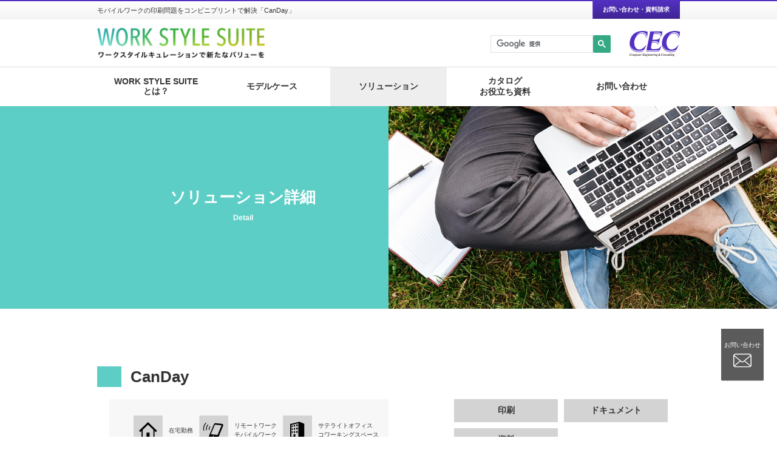

--- FILE ---
content_type: text/html
request_url: https://workstyle.cec-ltd.co.jp/solution/canday.html
body_size: 5500
content:
<!doctype html>
<html lang="ja">
<head>
<meta charset="utf-8">
<title>印刷 | 働き方改革ソリューション | 株式会社シーイーシー</title>
<meta http-equiv="X-UA-Compatible" content="IE=edge" />
<meta name="viewport" content="width=device-width,initial-scale=1.0">
<!-- ↓ 任意のmetaタグを配置してください ↓ -->
<meta name="keywords" content="働き方改革,テレワーク,印刷,コンビニ,プリント" />
<meta name="description" content="【CanDay】なら、オフィス外でもコンビニのマルチコピー機で手軽に印刷が行えます。安心のセキュリティで印刷が可能なので、テレワークでの業務効率化を支援します。" />

<meta property="og:url" content="" />
<meta property="og:type" content="" />
<meta property="og:title" content="" />
<meta property="og:description" content="" />
<meta property="og:site_name" content="" />
<meta property="og:image" content="" />
<meta name="twitter:card" content="summary">
<!-- ↑ 任意のmetaタグを配置してください ↑ -->

<link href="css/style.css" rel="stylesheet" type="text/css">
<!-- ファビコン -->
<link rel="icon" href="/common/img/favicon.ico">
<link rel="apple-touch-icon" href="/common/img/apple-touch-icon.png" sizes="180x180">
<link rel="icon" type="image/png" href="/common/img/android-touch-icon.png" sizes="192x192">

<script src="/master/js/jquery.min.js"></script>
<script src="/master/js/jquery.cookie.js"></script>
<script src="/master/js/master_common.js"></script>
<link rel="stylesheet" href="/master/css/master_print.css" media="print" />
<link rel="stylesheet" href="/master/css/master_style.css" media="all" />
<link rel="stylesheet" media="only screen and (min-width: 0px) and (max-width: 767px)" href="/master/css/master_sp.css" />
<link rel="stylesheet" media="print, screen and (min-width: 768px)" href="/master/css/master_pc.css" />

<link rel="stylesheet" href="/common/css/color.css" media="all" /><!-- 共通部分color設定用 -->
<link rel="stylesheet" href="/common/css/style.css" media="all" />
<script src="/common/js/picturefill.min.js" async></script>
<!--link rel="stylesheet" media="only screen and (min-width: 0px) and (max-width: 767px)" href="/common/css/sp.css"-->
<!--link rel="stylesheet" media="print, screen and (min-width: 768px)" href="/common/css/pc.css"-->

<!-- Google Tag Manager --><script>(function(w,d,s,l,i){w[l]=w[l]||[];w[l].push({'gtm.start':new Date().getTime(),event:'gtm.js'});var f=d.getElementsByTagName(s)[0],j=d.createElement(s),dl=l!='dataLayer'?'&l='+l:'';j.async=true;j.src='https://www.googletagmanager.com/gtm.js?id='+i+dl;f.parentNode.insertBefore(j,f);})(window,document,'script','dataLayer','GTM-P972M4X');</script><!-- End Google Tag Manager -->
</head>

<body>
<!-- Google Tag Manager (noscript) --><noscript><iframe src="https://www.googletagmanager.com/ns.html?id=GTM-P972M4X"height="0" width="0" style="display:none;visibility:hidden"></iframe></noscript><!-- End Google Tag Manager (noscript) -->

<div id="wrap">


<header id="header">
<div id="header_h1">
<div id="h1_area">
<p class="catchcopy">モバイルワークの印刷問題をコンビニプリントで解決「CanDay」</p>
</div>
</div>
    <div id="header_siteid">
      <div id="siteid_area">

        <!-- ↓ 【固定表示／変更厳禁】サイトID／CECロゴ表示 ↓ -->
        <!-- ※siteid.svgは対象製品ロゴに差し替えてください -->
        <p id="siteid_logo"><a href="/"><img src="/common/img/logo_header.png" alt="WORK STYLE SUITE ワークスタイルキュレーションで新たなバリューを" /></a></p>
        <!-- ※CECロゴ部分は、一切の変更禁止 -->
        <p id="cec_logo"><a href="https://www.cec-ltd.co.jp/" target="_blank"><img src="/master/img/cec_logo.svg" alt="サイトID" /></a></p>
        <!-- ↑ 【固定表示／変更厳禁】サイトID／CECロゴ表示 ↑ -->

        <!-- ↓ 【固定表示／変更厳禁】SP用メニュー開閉ボタン ↓ -->
        <div id="nav_toggle">
          <div>
					  <span></span>
					  <span></span>
					  <span></span>
				  </div>
        </div>
        <!-- ↑ 【固定表示／変更厳禁】SP用メニュー開閉ボタン ↑ -->

      </div>
    </div>


    <!-- ↓ 【固定表示／配色変更可】SP用メニュー ↓ -->
    <!-- ※メニュー内容（階層含め）はサイトごとに変更してください。-->
    <nav id="global_nav">
      <div id="global_navInner">
        <ul class="acMenu">
          <li class="menu-ttl-nosub"><a href="/about/">WORK STYLE SUITE<br class="pc_only">とは？</a></li>
          <li class="menu-ttl-nosub"><a href="/case/">モデルケース</a></li>
          <li class="menu-ttl-nosub"><a href="/solution/">ソリューション</a></li>
          <li class="menu-ttl-nosub"><a href="/catalog/">カタログ<br class="pc_only"><span class="sp_only_inline">・</span>お役立ち資料</a></li>
          <!--<li class="menu-ttl-nosub"><a href="/campaign/">キャンペーン</a></li>-->
          <!--<li class="menu-ttl-nosub commingsoon"><span>働き方の未来予想<em>-comming soon-</em></span></li>-->
          <li class="menu-ttl-nosub"><a href="/inquiry/">お問い合わせ</a></li>
        </ul>

        <div id="top_banner">
          <ul class="acMenu">
            <!--
            <li class="bnr bnr_fast leftmost"><a href=""><span>テンプレートダウンロード</span></a></li>
            <li class="bnr"><a href=""><span>ハンズオンセミナー</span></a></li>
            -->
            <li class="bnr bnr_last nmb rightmost"><a href="/inquiry/"><span>お問い合わせ・資料請求</span></a></li>
          </ul>
        </div>

        <div id="switch_pcPos">
          <ul class="acMenu">
            <!-- ※【任意表示】言語／検索 -->
            <li class="switch_sp">
              <!--
              <div id="fontsize" class="pc_only">文字サイズ<button class="fz_m" id="fs_normal">標準</button><button class="fz_l" id="fs_large">大</button></div>
              <div id="fontsize" class="pc_only">Font-size<button class="fz_m" id="fs_normal">M</button><button class="fz_l" id="fs_large">L</button></div>
              -->
              <!-- サイト内検索枠組み（※使用ツールは任意です。） -->
              <div id="search_box">
              <script async src="https://cse.google.com/cse.js?cx=003166977440029943942:hling8e9bwg"></script>
              <div class="gcse-search"></div>
              <!--
              <form action="/search/">
              <input type="text" name="q_sp" maxlength="255" value="" placeholder="" id="q_sp">
              <input type="image" name="btSearch_sp" id="btSearch_sp" src="/master/img/search_icon.svg" alt="検索">
              </form>
              -->
              </div>
            </li>
          </ul>
        </div>

      </div>
    </nav>
    <!-- ↑ 【固定表示／配色変更可】SP用メニュー ↑ -->
</header>

<main id="container">

<div class="hdg_area lyt-column2 solutions_details">
<div class="hdg_area_inner"><h2 class="common_hdg">ソリューション詳細<span>Detail</span></h2></div>
<div class="common_hdg_ph"><img src="/solution/img/solution_hdg_ph.jpg" alt=""></div>
</div><!-- common_hdg -->

<div id="containerInner">

<section class="contents">

<h3 class="solution_detail_hdg01">CanDay</h3>

<div class="tag_block">
<div class="tag_place">
<ul>
<li><div><img src="img/icon_home_on.png" alt="在宅勤務" /></div><p>在宅勤務</p></li>
<li><div><img src="img/icon_mobile_on.png" alt="リモートワーク モバイルワーク" /></div><p>リモートワーク<br>モバイルワーク</p></li>
<li><div><img src="img/icon_office_on.png" alt="サテライトオフィス コワーキングスペース" /></div><p>サテライトオフィス<br>コワーキングスペース</p></li>
</ul>
</div><!-- /tag_place -->
<div class="tag_function">
<!--<a href="#solution_detail_campaignBanner"><p>3ヵ月無料キャンペーン&nbsp;&nbsp;&gt;&gt;</p></a>-->
<ul>
<li>印刷</li>
<li>ドキュメント</li>
<li>資料</li>
</ul>
</div><!-- /tag_function -->
</div><!-- /tag_block -->

<h4 class="solution_detail_hdg02">コンビニのマルチコピー機が<br>「働き方改革」をサポート！</h4>
<div class="solution_detail_block">
<div class="txt_box">
<img src="/solution/img/h_detail_can_day.jpg" alt="">
<p class="lead">仕事をする上でどうしても必要になる紙ベースの資料。
社内で働いている時は良いですが、働き方改革が進みテレワーカーが増えてくると、どうしても課題になってくるのが「印刷」です。<br>
「CanDay」は身近なコンビニのマルチコピー機を活用し、外出先や自宅の近くで必要な時に印刷ができるデジタルサービスプラットフォームです。<br>
国内コンビニの94％にあたる5万店舗のマルチコピー機に対応しているので、例えば営業担当者が外出先から戻って印刷していた時間や、交通費等のコストを削減したり、テレワーカーがちょっとした資料を印刷したい場合など、オフィス以外でのプリント環境として最適です。もちろん、セキュリティ対策は万全。専用回線を利用し、全国どこでも安心のセキュリティサービスで、大切な書類を守ります。「誰が・いつ・どこで・何を印刷したか」といったトレーサビリティを含む詳細な情報も確認する事ができます。<br>
また、「CanDay」をご契約いただくことで、コンビニ各社との契約・費用請求が一切不要になります。コンビニごとに個別で契約するよりも、格段にコストを抑えることができます。さらに、ご契約企業による後払い清算も可能。利用者はコンビニでの支払いや、その後の精算処理の手間も省けます。身近なコンビニをうまく利用して、「働き方改革」の課題解決への一歩を踏み出しましょう。</p>
<p class="txt_link"><a href="https://canday.cec-ltd.co.jp/" target="_blank">製品サイトはこちら</a></p>
</div>
</div>
<!--
<a id="solution_detail_campaignBanner" href="https://canday.cec-ltd.co.jp/campaign/20200320.html" style="display: block;" target="_blank" class="solution_detail_sct_hdg"><img src="/solution/img/CanDay_Banner.png" alt="先着100社様限定 「CanDay」ライセンス3ヵ月無料キャンペーン"></a>
-->
<div class="btn_01 solution_detail_endBtn"><a href="/inquiry/">この製品についてのお問い合わせはこちら</a></div>

</section><!-- .contents -->


</div>
    <!-- ↓ 【固定表示／配色変更可】お問い合わせエリア ↓ -->
    <!-- ※トップページ以外の下層ページ下部に配置してください。-->
    <!-- ※電話番号は任意の番号に変更可能です。-->
    <div id="infoInner">
      <div id="info_area">
        <div class="tel">
          <p class="tel_left"><span class="tel_title">お電話でのお問い合わせ</span><span class="tel_time">（受付時間：平日9:00-17:45）</span></p>
          <p class="tel_right"><span class="tel_num"><a href="tel:03-5789-2455">03-5789-2455</a></span></p>
        </div>
        <a href="/inquiry/"><div class="mail"><p class="mail_bnr"><span>Webからのお問い合わせ</span></p></div></a>
      </div>
    </div>
    <!-- ↑ 【固定表示／配色変更可】お問い合わせエリア ↑ -->

<!-- ↑ コンテンツエリア ↑ -->
</main>

  <!-- ↓ 【固定表示／変更厳禁】フッターエリア ↓ -->
  <footer>
    <!-- ※サイトマップを表示してください。表示階層は任意です。（例外：LPなど１ページものの場合は省略可）-->
    <!-- ※SP表示の場合は、第一階層のみ表示されます。-->
    <div id="sitemap">
      <div id="sitemapInner">
        <ul>
          <li class="sitemap_Gmenu"><a href="/">TOP</a></li>
          <li class="sitemap_Gmenu"><a href="/about/">WORK STYLE SUITEとは？</a></li>
          <li class="sitemap_Gmenu"><a href="/catalog/">カタログ</a></li>
          <!--<li class="sitemap_Gmenu"><a href="/campaign/">キャンペーン</a></li>-->
          <li class="sitemap_Gmenu"><a href="/inquiry/">お問い合わせ</a></li>
        </ul>
        <ul>
          <li class="sitemap_Gmenu"><a href="/case/">モデルケース</a></li>
          <li class="sitemap_Smenu"><a href="/case/#case01">テレワーク・在宅向け</a></li>
          <li class="sitemap_Smenu"><a href="/case/#case01-2">サテライトオフィス向け</a></li>
          <li class="sitemap_Smenu"><a href="/case/#case02">グループワーク向け</a></li>
          <li class="sitemap_Smenu"><a href="/case/#case02-2">経営者向け</a></li>
          <li class="sitemap_Smenu"><a href="/case/#case03">長時間労働対策</a></li>
          <li class="sitemap_Smenu"><a href="/case/#case03-2">業務効率化向け</a></li>
          <li class="sitemap_Smenu sitemap_Smenu"><a href="/case/#case03-3">フレックス勤務向け</a></li>
        </ul>
        <ul>
          <li class="sitemap_Gmenu"><a href="/solution/">ソリューション情報</a></li>
          <li class="sitemap_Smenu"><a href="/solution/remowa.html">仮想オフィスサービスりもわ</a></li>
          <li class="sitemap_Smenu"><a href="/solution/canday.html">CanDay</a></li>
          <!--<li class="sitemap_Smenu"><a href="/solution/calling.html">クラウドTV会議 powered by Calling</a></li>-->
          <li class="sitemap_Smenu"><a href="/solution/rpa.html">RPA導入支援サービス</a></li>
          <li class="sitemap_Smenu"><a href="/solution/rpa_flatrate.html">RPA定額支援サービス</a></li>
          <li class="sitemap_Smenu"><a href="/solution/lineworks.html">LINE WORKS</a></li>
          <!--<li class="sitemap_Smenu"><a href="/solution/ad_connect_lineworks.html">Active Directory 連携サービス for LINE WORKS</a></li>-->
          <li class="sitemap_Smenu"><a href="/solution/chronowis.html">長時間労働抑止ツール powered by Chronowis</a></li>
          <li class="sitemap_Smenu"><a href="/solution/akashi.html">モバイル勤怠管理 powered by AKASHI</a></li>
          <li class="sitemap_Smenu"><a href="/solution/mobile_network.html">セキュアモバイル定額通信サービス（USBタイプ、SIMタイプ、Wi-Fiタイプ）</a></li>
          <li class="sitemap_Smenu"><a href="/solution/smallpack.html">テレワークスモールパック</a></li>
          <li class="sitemap_Smenu"><a href="/solution/mobile_pc.html">テレワーク用モバイルノートPC</a></li>
          <li class="sitemap_Smenu"><a href="/solution/kitting_pc.html">PCキッティングサービス</a></li>
          <li class="sitemap_Smenu"><a href="/solution/trustdelete.html">PC遠隔データ消去ツール powered by TRUSTDELETE Biz</a></li>
          <li class="sitemap_Smenu"><a href="/solution/sd-wan.html">SD-WAN</a></li>
          <li class="sitemap_li_last sitemap_Smenu"><a href="/solution/ss_pclogon.html">SmartSESAME PCログオン</a></li>
        </ul>
      </div>
    </div>

    <!-- 【変更厳禁】コピーライト -->
    <div id="copyright">
      <div id="copyrightInner">
        <ul class="policy">
          <li><a href="https://www.cec-ltd.co.jp/corporate/outline.html" target="_blank">会社情報</a></li>
          <li class="last"><a href="https://www.cec-ltd.co.jp/privacy/" target="_blank">プライバシーポリシー</a></li>
        </ul>
        <ul class="copyright">
          <li><a href="https://www.cec-ltd.co.jp/" target="_blank"><small>&copy; Computer Engineering &amp; Consulting Ltd. All rights reserved.</small></a></li>
        </ul>

      </div>
    </div>
  </footer>
  <!-- ↑ 【固定表示／変更厳禁】フッターエリア ↑ -->

  <p class="page-top2"><a href="/inquiry/">お問い合わせ<img src="/common/img/icon_mail.svg" alt=""></a></p>
  
  <!-- ↓ 【固定表示／配色のみ変更可】トップへ戻るボタン ↓ -->
  <p class="page-top"><a href="#wrap"><img src="/master/img/gotop_icon.svg" alt="page top"></a></p>
  <!-- ↑ 【固定表示／配色のみ変更可】トップへ戻るボタン ↑ -->
</div>
</body>
</html>

--- FILE ---
content_type: text/css
request_url: https://workstyle.cec-ltd.co.jp/solution/css/style.css
body_size: 2963
content:
@charset "utf-8";

main *,
main *::before,
main *::after{ box-sizing:border-box; }

@media screen and (max-width:767px) {
h1 { display:block; }
main { margin-top:60px; }
}



.btn_01 { text-align:center; }
.btn_01 a { display:inline-block; padding:20px 95px; color:#ff7f50; font-size:1.6rem; border:2px solid #ff7f50; }
@media screen and (max-width:767px) {
.btn_01 { margin:0 10px; }
.btn_01 a { display:block; padding:10px 0; font-size:1.4rem; }
}


.mv_top { display:flex; }
.mv_top > * { width:50%; }
.mv_top_hdg_box { display:flex; align-items:center; padding:160px 0; background:#5ccec5; }
.mv_top_hdg { max-width:500px; margin-left:auto; margin-right:230px; color:#fff; text-align:center; font-size:1.6rem; }
.mv_top_hdg em { display:block; margin-bottom:15px; font-size:2.25em; }
.mv_top_img { background:url(/solution/img/can_day_mv.jpg) no-repeat top center / cover; }
@media screen and (max-width:767px) {
.mv_top_hdg_box { padding:80px 0; }
.mv_top_hdg { max-width:100%; margin:0 auto;font-size:1rem; }
.mv_top_hdg em { margin-bottom:10px; font-size:1.75em; }
}


.contents { max-width:1000px; margin:0 auto; padding:75px 0 160px; }
@media screen and (max-width:767px) {
.contents { width:100%; margin:0 auto; padding:40px 10px 80px; }
}


.solution_detail_hdg01 { border-left:40px solid #5ccec5; padding-left:15px; margin:0 0 20px -20px; }
/*
.can_day_hdg01{ padding-left:60px; font-size:2.6rem; position:relative; }
.can_day_hdg01::before{ content:""; display:block; width:40px; height:38px; background:#5ccec5; position:absolute; top:50%; left:0; transform:translateY(-50%); }
*/
.solution_detail_hdg02 { text-align:center; line-height:1.8; font-size:2.6rem; }
@media screen and (max-width:767px) {
.solution_detail_hdg01 { border-left:30px solid #5ccec5; padding-left:15px; margin:0 0 20px -30px; }
/*
.can_day_hdg01{ padding-left:30px; font-size:1.8rem; }
.can_day_hdg01::before{ width:20px; height:19px; }
*/
.solution_detail_hdg02 { font-size:1.8rem; }
}

.tag_block { display:flex; }
.tag_block > * { width:50%; }
.tag_place{ min-height:378px; padding:27px 0 0 40px; background:#f7f7f7; }
.tag_place ul { display:flex; flex-wrap:wrap; }
.tag_place ul li { display:flex; align-items:center; }
.tag_place ul li:not(:last-child) { margin-right:10px; }
.tag_place ul li p { padding-left:10px; line-height:1.5; font-size:1rem; }
.tag_place ul li .txt_off { color:#d3d3d4; }
.tag_function { padding-left:108px; }
.tag_function ul { display:flex; flex-wrap:wrap; justify-content:space-between; }
.tag_function ul li { width:calc(100% / 2 - 5px); margin-bottom:10px; padding:10px 0; text-align:center; background:#d3d3d4; font-size:1.4rem; font-weight:bold; }
.tag_block + .solution_detail_hdg02 { margin-top:-200px; }
@media screen and (max-width:767px) {
.tag_block { flex-wrap:wrap; }
.tag_block > * { width:100%; }
.tag_place { min-height:auto; padding:20px 0 10px; }
.tag_place ul { justify-content:space-between; }
.tag_place ul li { width:calc(100% / 2 - 8px); margin-bottom:10px; }
.tag_place ul li:not(:last-child) { margin-right:0; }
.tag_place ul li p { padding-left:5px; }
.tag_function{ padding:0; }
.tag_function ul li { font-size:1.2rem; }
.tag_block + .solution_detail_hdg02 { margin-top:30px; }
}


.solution_detail_block { /*display:flex; flex-wrap:wrap; margin-top:35px;*/ margin-left:60px; }
.solution_detail_block::after { content:""; clear:both; display:block; }
.solution_detail_block > * { /*width:50%;*/ float:left; }
.solution_detail_block .txt_box { width: 100%; margin-top:40px; position:relative; z-index:0; }
.solution_detail_block .txt_box img { width:500px; float:left; padding:0 40px 30px 0; }
.solution_detail_block .txt_box a img { width:350px; float:none; padding:3px 0 0 0;}
.solution_detail_block .txt_box a.sol_banner_imgWide img { width:100%; float:none; padding:15px 0 0 0;}
/*.solution_detail_block .txt_box .lead { text-align:justify; line-height:2; font-size:1.4rem; word-break:break-all; }*/
.solution_detail_block .txt_box .lead { line-height:2; font-size:1.4rem; }
.solution_detail_block .txt_box .txt_link { margin-top:20px; text-align:right; }
.solution_detail_block .txt_box .txt_link a { display:inline-block; padding:0 5px 5px; color:#323232; font-size:1.6rem; font-weight:bold; border-bottom:1px solid #323232; }
.solution_detail_block + .btn_01{ margin-top:70px; }
@media screen and (max-width:767px){
.solution_detail_block { margin:20px 0 0; }
.solution_detail_block > * { width:100%; }
.solution_detail_block .txt_box { padding-left:0; margin-top:0; }
.solution_detail_block .txt_box img { width:100%; padding:0 0 20px; }
.solution_detail_block .txt_box a img { width:100%;padding:5px 0 20px;}
.solution_detail_block .txt_box a.sol_banner_imgWide img { width:100%;padding:5px 0 20px;}
.solution_detail_block .txt_box .lead { margin-top:20px; font-size:1.2rem; }
.solution_detail_block .txt_box .txt_link { margin-top:20px; text-align:right; }
.solution_detail_block .txt_box .txt_link a { font-size:1.4rem; }
.solution_detail_block + .btn_01 { margin-top:35px; }
}

/*====2020/03/09 add solution-contents-add====*/
.solution_detail_sct_hdg{ margin-top: 80px; }
.solution_detail_sct_blk{ margin-top: 40px; }
.solution_detail_features { margin-top: 80px; }
.solution_detail_features > p { margin-top: -50px; padding-bottom: 70px; }
.solution_detail_features dt{position: relative; font-size: 1.8rem; width: 58%; font-weight: 900; background:#FFFFFF; padding:15px; border-left:5px solid #5ccec5; }
.solution_detail_features dd{ font-size: 1.6rem; line-height: 1.8; background: #f7f7f7;padding:110px 40px 30px 40px; margin:-90px 0 80px 80px;}

/*2020/03/23 add solution-contents-add*/
.solution_colRed-att{font-size: 115%; font-weight: bold;}
.solution_colRed{color: #ff0000;}
.solution_detail_features dd.solution_detail_features_dt2linedd{padding:140px 40px 30px 40px; margin:-120px 0 80px 80px;}
.solution_detail_howToUse h5 a{text-decoration: underline !important;}
.solution_detail_txtboxclms{box-sizing: border-box; margin-left: 60px !important; font-size: 1.4rem;}
@media screen and (max-width:767px) {
.solution_detail_features dd.solution_detail_features_dt2linedd{padding:1em; margin:0 0 20px 0;}
.solution_detail_txtboxclms{margin-top: 0 !important;font-size: 1.2rem; margin-left: 0 !important;}
.solution_detail_txtboxclms > div{margin-top: 1em;}
}
/*/2020/03/23 add solution-contents-add*/

.solution_detail_tbl{border-top: 1px solid #cccccc;border-left: 1px solid #cccccc;}
.solution_detail_tbl caption{ font-size: 1.4rem; text-align: left; margin-bottom: 10px; }
.solution_detail_tbl .fntS, p.fntS{ font-size:1.2rem; line-height: 1.4;}
.solution_detail_tbl th, .solution_detail_tbl td{border-bottom: 1px solid #cccccc;border-right: 1px solid #cccccc; font-size: 1.4rem; line-height: 1.8; text-align: center; vertical-align: middle; padding: 1em;}
.solution_detail_tbl-bgcol{ background-color: #eeeeee; }
.solution_detail_tbl_endTxt{ font-size: 1.4rem; padding-top: 10px; line-height: 1.4; }
.solution_detail_endBtn.btn_01{margin-top: 70px;}
@media screen and (max-width:767px) {
.solution_detail_sct_hdg{ margin-top: 30px; }
.solution_detail_sct_blk{ margin-top: 20px; }
.solution_detail_features { margin-top: 15px; }
.solution_detail_features > p { margin-top: 0px; padding-bottom: 10px; font-size: 1.4rem;}
.solution_detail_features dt{position: relative; font-size: 1.6rem; width: 100%; background:#FFFFFF; padding:10px 10px 10px 20px; border-left:5px solid #5ccec5;}
.solution_detail_features dd{ font-size: 1.4rem; line-height: 1.8; background: #f7f7f7;padding:1em; margin:0 0 20px 0;}
/*
.solution_detail_features dt::before{position: absolute; top: -20px; left: -5px; width: calc( 100% + 5px ); height: 20px; content: ""; background: #f7f7f7;}
.solution_detail_features dt{position: relative; font-size: 1.6rem; width: 100%; background:#FFFFFF; padding:10px 10px 10px 20px; border-left:5px solid #5ccec5; margin-top: 20px; }
.solution_detail_features dd{ font-size: 1.4rem; line-height: 1.8; background: #f7f7f7;padding:1em; margin:0 0 60px 0;}
*/
.solution_detail_tbl_wrap p img, .solution_detail_tbl{ width: 850px; }
.solution_detail_tbl.solution_detail_tbl-min{ width: 100%; }
.solution_detail_tbl_wrap{ overflow-x: auto; overflow-y: hidden; }
.solution_detail_tbl caption{ margin-bottom: 5px; }
.solution_detail_tbl th, .solution_detail_tbl td{font-size: 1.4rem; padding: 0.5em; line-height: 1.4;}
.solution_detail_tbl_endTxt{ font-size: 1.4rem; padding-top: 5px; line-height: 1.4;}
}
/*====/2020/03/09 add solution-contents-add====*/

/*====/2020/05/26 add solution-contents-add====*/
.solution_detail_tbl .tal{ text-align: left;}
.solution_kit_prov{ display: flex; flex-wrap: nowrap; justify-content: space-between;align-items: center;}
.solution_kit_prov_box{width: 45%;text-align: center; padding: 12px; box-sizing: border-box;  border: 2px solid #2a9695;}
.solution_kit_prov_box dl{display: flex;flex-wrap: wrap;justify-content: space-between;align-items: stretch;}
.solution_kit_prov_box dt{ font-weight: bold; width: 100%;color: #fff; background-color: #2a9695;margin-bottom: 12px;padding: 0 3px; min-height: 3em;  display: flex;justify-content: center;align-items: center;}
.solution_kit_prov_box dd{ letter-spacing: -0.12em;font-size: 90%; color: #fff; background-color: #454647; line-height: 1.2;padding: 0px 3px; min-height: 3em;display: flex;justify-content: center;align-items: center;}
.solution_kit_prov_box-left dd{ width: 48.5%; }
.solution_kit_prov_box-right dd{ width: 32%; }
.solution_kit_prov_plus{ width: 40px; height: 40px; position: relative;}
.solution_kit_prov_plus::before, .solution_kit_prov_plus::after {  position: absolute;top: 17px;left: 50%;content: '';display: inline-block;width: 40px;height: 40px;border-top: 6px solid #67686b;transform: translateX(-50%);}
.solution_kit_prov_plus::after {top: 0px;left: -17px;transform: rotate(90deg);}
@media screen and (max-width:767px) {
.solution_kit_prov{ flex-direction:column; }
.solution_kit_prov_box{width: 100%;}
.solution_kit_prov_plus{margin:10px 0;}
}
#solution_kit_ar.solution_detail_tbl{border-top:none;border-left:none;margin-top: 2em; display: flex;}
#solution_kit_ar_left{width: calc(728/920*100%);}
#solution_kit_ar_left ol{height: 60px;width: 100%; background: url("/solution/img/kitting_ar_bg.png") no-repeat; display: flex; flex-wrap: nowrap;}
#solution_kit_ar_left li{width: 20%; text-align: center; padding: 0 0.5em 0 0; margin: 0;line-height: 60px; color: #fff; font-size: 2.2rem; font-weight: 500;}
#solution_kit_ar_right{width: calc(192/920*100%);text-align: center;font-size: 1.3em; line-height: 1.2;}
#solution_kit_ar_right p{font-size: 1.6em;  line-height: 1.4;}
#solution_kit_ar_right p span{background:linear-gradient(transparent 55%, #FFFF00 0%);}
@media screen and (max-width:767px) {
#solution_kit_ar_left ol{background-size: contain;}
#solution_kit_ar_left li{line-height: 55px; font-size: 2rem;}
#solution_kit_ar_right{font-size: 1.2em;}
#solution_kit_ar_right p{font-size: 1.5em;}
}
.solution_com_txtBoldAndLine{ text-decoration: underline; font-weight: bold; font-size: 120%;}
/*====/2020/05/26 add solution-contents-add====*/


/*====2020/03/16 add solution-contents-add====*/
.tag_function a{ display: block; }
.tag_function p{margin-bottom:10px; padding:10px 0; text-align:center; background:#ff7f50; font-size:1.4rem; font-weight:bold;color:#fff;}
.tag_list > li.tag_list-cmp { width:100% !important; background:#ff7f50;color:#fff;}
.tag_list > li.tag_list-cmp a { width:100%; color:#fff; display: block;}
.solution_detail_howToUse.lyt-column2 > div{ width: 48%; margin-top: 30px; }
.solution_detail_howToUse.lyt-column2.solution_detail_sct_blk > div{ margin-top: 40px; }
.solution_detail_howToUse .solution_detail_hdg01{ border-left: 25px solid #5ccec5;  margin-left: 0;}
.solution_detail_iconNEW{ color:#fff; background-color: #f00; padding: 0 0.2em; margin-left: 0.4em; font-size: 80%;}
@media screen and (max-width:767px) {
.tag_function p{font-size: 1.2rem;}
.solution_detail_howToUse.lyt-column2.solution_detail_sct_blk > div{ margin-top: 0px; }
.solution_detail_howToUse{ margin-top: 20px !important; }
.solution_detail_howToUse.lyt-column2 > div{ width: 100%;margin-top: 20px; }
.solution_detail_howToUse-img { margin-top: 10px !important; }
.solution_detail_howToUse .solution_detail_hdg01{ margin-bottom: 15px; }
}
/*====/2020/03/16 add solution-contents-add====*/


/*====2020/06/15 add solution-contents-add====*/
#solution_setAll{text-align: right; padding-bottom: .3em; margin-top: -63px;margin-bottom: 10px;}
#cate_all{cursor: pointer; display: inline-block;}
@media screen and (max-width:767px) {
#solution_setAll{margin-top: -30px;margin-bottom: 0;}
#cate_all{font-size: 1.3rem;}
}
/*====/2020/06/15 add solution-contents-add====*/


/*====2020/09/28 add solution-contents-add====*/
a.solution_nlink{color: #188678;text-decoration: underline !important;}
/*====/2020/09/28 add solution-contents-add====*/

/*2022/12/16*/
.solution_scene {padding-bottom: 24px;}
.solution_revers {flex-direction: row-reverse;}
.solution_scene_h {color:#5ccec5;font-weight: 700;font-size: 1.4rem;}
.solution_scene_h em {font-size: 1.8rem;padding-left: 3px;}
.solution_usecase_txt {text-align: center;margin-top: 16px;font-weight: 700;}
@media screen and (max-width:767px) {
.solution_usecase_txt {margin-top: 10px;margin-bottom: 24px;}
}
/*2022/12/16*/

--- FILE ---
content_type: text/css
request_url: https://workstyle.cec-ltd.co.jp/master/css/master_style.css
body_size: 2428
content:
@charset "utf-8";
/* CSS Document */

/* =====================

  共通マスター：master_style.css

  ※株式会社シーイーシーの全サイトに共通で使用するcssです。
  ※本cssは、管理者以外の編集は不可となります。

===================== */

/* -------------

ベース

------------- */

@import url(https://fonts.googleapis.com/earlyaccess/notosansjapanese.css);

body *{
  margin: 0;
  padding: 0;
}

html, body {
  margin: 0;
  padding: 0;
  width: 100%;
  height: 100%;
}
html {
  font-size: 62.5%; /* 1rem=10px */
}

body {
  font-family: "ヒラギノ角ゴ Pro W3", "Noto Sans JP", "游ゴシック", "Hiragino Kaku Gothic Pro", メイリオ, Meiryo, Osaka, "ＭＳ Ｐゴシック", "MS PGothic", sans-serif !important;
	width: 100%;
	font-size: 1.6rem;
	color: #333333;
  min-height: 100vh;
}
.w100 {font-weight: 100;}
.w200 {font-weight: 200;}
.w300 {font-weight: 300;}
.w400 {font-weight: 400;}
.w500 {font-weight: 500;}
.w700 {font-weight: 700;}
.w900 {font-weight: 900;}

li {list-style: none !important;}
a {color:#333333; text-decoration: none !important;}
input, select, textarea, button {border-radius: 0;}
input:focus, select:focus, textarea:focus, button:focus {outline:0;}

/* -------------

テキスト標準

------------- */

h2 {
  border-left: 0.6rem solid;
  padding: 0.4rem 0rem 0.4rem 1.2rem;
  margin-bottom: 2rem;
  margin-top: 2rem;
  line-height: 3.4rem;
}
h3 {
  border-bottom: 0.4rem solid;
  padding: 0.2rem 0rem 0.2rem 0rem;
  margin-bottom: 2rem;
  line-height: 3.4rem;
}
h4 {
  border-bottom: 0.2rem solid;
  padding: 0.2rem 0rem 0.2rem 0rem;
  margin-bottom: 2rem;
  line-height: 3.0rem;
}
h5 {
  padding: 0.2rem 0rem 0.2rem 0rem;
  margin-bottom: 1.4rem;
  line-height: 2.5rem;
}
p {
  font-size: 1.6rem;
  line-height: 2.4rem;
}
p.cyusyaku {
  font-size: 1.0rem;
  line-height: 1.8rem;
}

/* -------------

レイアウト大枠

------------- */

#wrap {
  /*display: flex;
  flex-direction: column;
  min-height: 100vh;*/
}

header {
  background-color: #ffffff;
  border-top: 2px solid #5330c1;
  width: 100%;
}

main {
  width: 100%;
  height: auto;
  margin: 0;
  padding: 0;
  display: block;
}
nav {
  width: 100%;
  height: auto;
}
footer {
  margin: 0;
  padding: 0;
  width: 100%;
  background-color: #333333;
  /*bottom:0;*/
  margin-top: auto;
} 


/* -------------

インフォメーション
（下層ページ下部共通設置）

------------- */

#infoInner {
  padding: 3rem 0rem 4rem 0rem;
}
#info_area {
  margin: 0 auto;
  padding: 0rem 2rem;
  overflow: hidden;
  font-weight: 900;	
}
#info_area div.tel {
  width:auto;
  height:auto;
  border: 0.4rem solid #eeeeee;
  padding: 1rem 2.8rem 1rem 2.8rem;
  overflow: hidden;
  font-weight: 900;
}
  #info_area div.tel p.tel_left {
    overflow: hidden;
    text-align: center;
  }
    #info_area div.tel p.tel_left span.tel_title {
      display: block;
      font-size: 1.7rem;
      margin-top: 0.1rem;
    }
    #info_area div.tel p.tel_left span.tel_time {
      display: block;
      font-size: 1.3rem;
    }

    #info_area div.tel p.tel_right span.tel_num {
      background-image: url("../img/tel_icon.svg");
      background-repeat: no-repeat;
      background-position: center left;
      background-size: 3.5rem 3.5rem;
      padding-left: 4.4rem;
      display: block;
      font-size: 2.7rem;
      /*===2020/11/06 re===*/
      line-height: 6rem;
      /*===/2020/11/06 re===*/
    }

    #info_area div.tel p.tel_right span.tel_num2 {
      display: block;
      font-size: 1.5rem;
    }
      #info_area div.tel p.tel_right span.tel_num a, #info_area div.tel p.tel_right span.tel_num2 a {
        text-decoration: none;
      }
  #info_area div.mail {
    width:auto;
    float: right;
    height: auto;
    padding: 2.2rem 3rem;
    color: #ffffff;
    
    /* Permalink - use to edit and share this gradient: http://colorzilla.com/gradient-editor/#5330c1+0,3f2594+100 */
    background: #5330c1; /* Old browsers */
    background: -webkit-linear-gradient(#5330c1 0%, #3f2594 100%);
    background: -o-linear-gradient(#5330c1 0%, #3f2594 100%);
    background: linear-gradient(#5330c1 0%, #3f2594 100%); /* FF3.6-15 */ /* Chrome10-25,Safari5.1-6 */ /* W3C, IE10+, FF16+, Chrome26+, Opera12+, Safari7+ */
    filter: progid:DXImageTransform.Microsoft.gradient( startColorstr='#5330c1', endColorstr='#3f2594',GradientType=0 ); /* IE6-9 */
  }

    #info_area div.mail p.mail_bnr {
      background-image: url("../img/mail_icon.svg");
      background-repeat: no-repeat;
      background-position: center left;
      background-size: 3.8rem 3.8rem;
      line-height: 4rem;
    }
      #info_area div.mail p.mail_bnr span {
        padding-left: 5.5rem;
        font-size: 1.6rem;
        /*line-height: 4rem;*/
      }

/*IEでのフォントずれ対処*/
@media all and (-ms-high-contrast:none) {
  #info_area div.tel p.tel_right span.tel_num,#info_area div.tel p.tel_left span.tel_title {
   padding-top: 0.8rem;
  }
  #info_area div.mail p.mail_bnr {
    padding-top: 0.8rem;
  }
  #info_area div.mail p.mail_bnr span {
    padding-top: 0.8rem;
  }
}

/* -------------

サイトマップ

------------- */

#sitemap {
  color: #ffffff;
  background-color: #4d4d4d;
  height: auto;
  overflow: hidden;
}
#sitemap a {
  color: #ffffff;
}
#sitemap a:hover {
  color: #ffffff;
}
  #sitemap #sitemapInner {
    margin: 0 auto;
    padding: 4rem 2rem;
    color: #ffffff;
    overflow: hidden;
  }
    #sitemap #sitemapInner ul {
      float: left;
      font-size: 1.3rem;
      margin-right: 2%;
    }
    #sitemap #sitemapInner ul.last {
      margin-right: 0%
    }
      #sitemap #sitemapInner ul li {
        list-style: none;
        margin-bottom: 0.6rem;
      }
      #sitemap #sitemapInner ul li.sitemap_Gmenu {
        font-weight: 900;
        margin-bottom: 1rem;
      }
      #sitemap #sitemapInner ul li.sitemap_li_last {
        margin-bottom: 1.8rem;
      }

/* -------------

コピーライト

------------- */

#copyright {
  width: 100%;
  background-color: #333333;
  overflow: hidden;
  color: #ffffff;
}
  #copyrightInner {
    overflow: hidden;
    margin: 0 auto;
    padding: 0 2rem;
    width: 960px;
    height: auto;
    color: #ffffff;
  }


  #copyrightInner li a {
    display:block;
    width:100%;
    color: #ffffff;
  }
  #copyrightInner ul.policy {
    display: inline-block;
    line-height: 4.8rem;
    float: left;
    font-size: 1.2rem;
  }
    #copyrightInner ul.policy li {
      display: inline-block;
      background-image: url("../img/link_blank.svg");
      background-repeat: no-repeat;
      background-position: left;
      background-size: 1.6rem 1.6rem;
      float: left;
      /*padding-left: 2.4rem;*/
      margin-right: 2.6rem;
    }
    #copyrightInner ul.policy li a {
      padding-left: 2.4rem;
    }

    #copyrightInner ul.policy li.last {
      margin-right: 0rem;
    }
  #copyrightInner ul.copyright {
    display: inline-block;
    line-height: 4.8rem;
    float: right;
    font-size: 1.2rem;
  }
    #copyrightInner ul.copyright li {
      list-style: none;
      font-family: Georgia;
      letter-spacing: 0.1rem;
      font-weight: 100;
      line-height: 4.8rem;
      background-image: url("../img/cec_smalllogo.svg");
      background-repeat: no-repeat;
      background-position: left;
      background-size: 9rem 9rem;
      font-size: 1.0rem;
      color: #ffffff;
    }

      #copyrightInner ul.copyright li a {
        padding-left: 10.6rem;
      }

/* -------------

pageトップに戻るボタン

------------- */

.page-top {
    position: fixed;
    bottom: 2.2rem;
    right: 2.2rem;
    font-size: 77%;
}
.page-top a {
    background-color: #5330c1;
    opacity: 0.8;
    text-decoration: none;
    color: #fff;
    width: 7rem;
    height: 7rem;
    padding: 0rem 0rem;
    text-align: center;
    display: block;
    border-radius: 0;
}

.page-top a img {
  padding-top: 1rem;
  width: 5rem;
  height: 5rem;
}


--- FILE ---
content_type: text/css
request_url: https://workstyle.cec-ltd.co.jp/master/css/master_pc.css
body_size: 3060
content:
@charset "utf-8";
/* CSS Document */

/* =====================

  PC用マスター：master_pc.css
  @media print, screen and (min-width: 768px)

  ※株式会社シーイーシーの全サイトに共通で使用するcssです。
  ※本cssは、管理者以外の編集は不可となります。

===================== */



/* -------------

sp,pcの切換

------------- */

.sp_only{
  display: none;
}
.pc_only{
  display: block;
}




/* -------------

テキスト標準

------------- */

h1 {}
h2 { font-size: 3.0rem; }
h3 { font-size: 2.6rem; }
h4 { font-size: 2.2rem; }
h5 { font-size: 1.8rem; }

h1, h2, h3, h4, h5 {
  border-color: #5330c1;
  font-weight: 900;
}

a:hover {color:#333333; opacity: 0.8; text-decoration: none !important;}

/* -------------

横スクロール時
背景切れ対処

------------- */

#header_h1, header, #pc_nav, footer, #breadcrumb {
  min-width: 1000px;
}

/* -------------

ヘッダー上段

------------- */

#header_h1 {
  height: 3rem;
  /* Permalink - use to edit and share this gradient: http://colorzilla.com/gradient-editor/#ffffff+0,f4f4f4+100 */
  background: #ffffff; /* Old browsers */
  background: -moz-linear-gradient(top, #ffffff 0%, #f4f4f4 100%); /* FF3.6-15 */
  background: -webkit-linear-gradient(top, #ffffff 0%,#f4f4f4 100%); /* Chrome10-25,Safari5.1-6 */
  background: linear-gradient(to bottom, #ffffff 0%,#f4f4f4 100%); /* W3C, IE10+, FF16+, Chrome26+, Opera12+, Safari7+ */
  filter: progid:DXImageTransform.Microsoft.gradient( startColorstr='#ffffff', endColorstr='#f4f4f4',GradientType=0 ); /* IE6-9 */
}

#h1_area {
  overflow: hidden;
  width: 960px;
  height: 3rem;
  margin: 0 auto;
  padding: 0 2rem 0 2rem;
}
#h1_area p.catchcopy {
  font-weight: 100;
  font-size: 1.1rem;
  line-height: 3rem;
  /*width: auto;*/
  white-space: nowrap;
  overflow: hidden;
  text-overflow: ellipsis;
  float: left;
  position: relative;
  z-index: 100;
}

#top_banner {
  position: fixed;
  top: 0.1rem;
  margin: 0 auto;
  float: right;
  width: 960px;
  font-size: 1.0rem;
  font-weight: 900;
}
  #top_banner ul {
    list-style: none;
    padding: 0;
    margin: 0;
    width: auto;
    max-width: 50%;
    float: right;
  }
    #top_banner ul li {
      display:inline-block;
      line-height: 3rem;
      float: right;
      /*padding: 0 1.6rem;*/
      border-left: 0.1rem solid #7559cc;
      border-right: 0.1rem solid #372081;
      background-color: #5330c1;
      color: #ffffff;
      /* Permalink - use to edit and share this gradient: http://colorzilla.com/gradient-editor/#5330c1+0,3f2594+100 */
      background: #5330c1; /* Old browsers */
      background: -webkit-linear-gradient(#5330c1 0%, #3f2594 100%);
      background: -o-linear-gradient(#5330c1 0%, #3f2594 100%);
      background: linear-gradient(#5330c1 0%, #3f2594 100%); /* FF3.6-15 */ /* Chrome10-25,Safari5.1-6 */ /* W3C, IE10+, FF16+, Chrome26+, Opera12+, Safari7+ */
      filter: progid:DXImageTransform.Microsoft.gradient( startColorstr='#5330c1', endColorstr='#3f2594',GradientType=0 ); /* IE6-9 */
    }
    #top_banner ul li a {
      color: #ffffff;
      padding: 0 1.6rem;
    }
    #top_banner ul li.leftmost a {
      border-left: none;
      /*
      display:block;
      width:100%;
      height:100%;
      */
    }
    #top_banner ul li.rightmost a {
      border-right: none;
      /*
      display:block;
      width:100%;
      height:100%;
      */
    }
    #top_banner ul li:hover {
      opacity: 0.9;
    }
/* -------------

ヘッダー下段

------------- */

header {
  position: fixed;
  top:0;
  z-index:999;
}

#header_siteid {
  padding: 1.4rem 0rem;
  height: 5.0rem;
}
  #siteid_area {
    width: 960px;
    margin: 0 auto;
    padding: 0 2rem;
    overflow: hidden;
  }
  #siteid_logo {
    float: left;
    width: auto;
    max-height: 5.0rem;
    position: relative;
    z-index: 100;
  }
  #siteid_logo img {
    height: 50px;
    -webkit-transition: 0.2s ease-in-out;
    -moz-transition: 0.2s ease-in-out;
    transition: 0.2s ease-in-out;

  }
  #cec_logo {
    float: right;
    display: block;
    height: 4.2rem;
    padding-left: 3rem;
    position: relative;
    z-index: 100;
  }
  #cec_logo img {
    height: 42px;
    padding-top: 0.5rem;
  }



#switch_pcPos{
  position: absolute;
  top: -5.4rem;
  margin-top: 0rem;
  width: 960px;
  z-index: 1;
}
/*ガタンとなるのを防ぐ*/
#switch_pcPos.hide{
  top: -4.4rem;
}


#switch_pcPos ul.acMenu{
    list-style: none;
    padding-right: calc(83px + 3rem) ;
    margin: 0;
    width: auto;
    float: right;
}
#switch_pcPos ul.acMenu li {
    display: block;
    text-align: left;
    list-style: none;
    font-weight:normal;
    border-right: none;
    vertical-align: middle;
  }
#switch_pcPos ul.acMenu li:hover {
  background-color: inherit;
}
#switch_pcPos ul.acMenu li:nth-of-type(1) {
    border-left:none;
  }
#switch_pcPos ul.acMenu li a {
    display: inherit;
    padding: 0;
    text-decoration: none;
  }


  /* 表示切り替え↓ */
  li.switch_sp {
    display: block;
    width: auto;
    float: right;
    font-size: 1.2rem;
  }
    #lang {
      width: auto;
      height: 2.8rem;
      float: left;
      background-color: #ffffff;
      padding: 0rem 1.2rem 0rem 2.2rem;
      border-right: 0.1rem solid #cccccc;
      line-height: 2.8rem;
      background-image: url("../img/lang_icon.svg");
      background-repeat: no-repeat;
      background-position: center left;
    }
#global_nav #lang a{
  color: #333333;
}

      /*IEでのフォントずれ対処*/
      @media all and (-ms-high-contrast:none) {   
        #lang {
          background-position: 0rem 0.1rem;
          padding-left: 2.3rem;
        }
      }
    #fontsize {
      width: auto;
      height: 2.8rem;
      float: left;
      background-color: #ffffff;
      padding: 0rem 1.2rem;
      border-right: 0.1rem solid #cccccc;
    }
      #fontsize button {
        width: 4rem;
        padding: 0rem;
        line-height: 2.8rem;
        border: none;
        font-size: 1.2rem;
      }
        #fontsize button.fz_m {
          margin-left: 0.8rem;
          border-right: 0.1rem solid #ffffff;
        }
        #fontsize button.fz_l {
          
        }
        #fontsize button.no {
          background-color: #eeeeee;
          color: #333333;
          cursor: pointer;
        }
        #fontsize button.on {
          background-color: #5330c1;
          color: #ffffff;
          cursor: default;
        }
        
    /* 表示切り替え↑ */

    /* 検索↓ */
    #search_box {
      margin: 0;
      padding: 0;
      margin-left: 1.2rem;
      float: left;
      width: auto;
      font-size: 1.1rem;
    }
    #search_box #q_sp {
			float: left;
			width: 8rem;
			height: 2.6rem;
			padding: 0 0.9rem;
			border: 1px solid #d0d0d0;
			border-right: none;
			color: #666;
      font-size: 1.1rem;
    }
    #search_box #btSearch_sp {
      width: 2.7rem;
      height: 2.7rem;
      background-color: #5330c1;
    }

/* -------------

グローバルナビ

------------- */


/*=========================================================*/

/*モバイル用を非表示↓*/
/*#nav_toggle, #global_nav{ display: none !important; }*/
#nav_toggle{display: none;}

/*colors.css*/
#global_nav {
  /*
  position: absolute;
  top:calc(3rem + 7.8rem);
  */
}
#global_nav {
  background-color: #e99620;
}
#global_nav li:hover,#global_nav li.active {
  background-color: #E8A64A;
}
#global_nav a {
  color: #ffffff;
}
  /*colors.css*/

#global_navInner{
  width: 960px;
  margin: 0 auto;
  padding: 0 0.2rem;
  position: relative;
}
/*
#global_nav .switch_sp{
  display: none;
}

#global_nav .bnr,#global_nav .switch_sp{
  display: none;
}
*/
ul.acMenu  {
  overflow: hidden;
  display: table;
  table-layout: fixed;
  width: 100%;
}
ul.acMenu #global_navInner {
  width: 960px;
  margin: 0 auto;
  padding: 0 0.2rem;
}
  ul.acMenu li {
    display: table-cell;
    text-align: center;
    box-sizing: border-box;

    list-style: none;
    font-weight: 900;
    border-right: 0.1rem solid #ffffff;
    vertical-align: middle;
  }
  ul.acMenu li:nth-of-type(1) {
    border-left: 0.1rem solid #ffffff;
  }
  ul.acMenu li a {
    display: block;
    padding: 1.4rem 2rem;
    text-decoration: none;
  }


/*モバイル用を非表示↑*/


/*=========================================================*/









#pc_nav {
  background-color: #f8f8f8;
}
  #gnaviInner {
    width: 960px;
    margin: 0 auto;
    padding: 0 0.2rem;
  }

    #gnaviInner ul {
      overflow: hidden;
      display: table;
      table-layout: fixed;
      width: 100%;
    }
      #gnaviInner li {
        display: table-cell;
        text-align: center;
        box-sizing: border-box;
        
        list-style: none;
        font-weight: 900;
        border-right: 0.1rem solid #ffffff;
        vertical-align: middle;
      }
      #gnaviInner li.gnavi_top {
        border-left: 0.1rem solid #ffffff;
      }
      #gnaviInner li a {
        display: block;
        padding: 1.4rem 2rem;
        text-decoration: none;
      }

/* -------------

コンテンツ

------------- */

#containerInner{
  margin: 0 auto;
  width: 960px;
  padding: 2rem 2rem;
}

/* -------------

インフォメーション
（下層ページ下部共通設置）

------------- */

#info_area {
  width: 960px;
}
  #info_area div.tel {
    float: left;
  }
    #info_area div.tel p.tel_left {
      float: left;
      padding-right: 2.5rem;
      padding-top: 0.5rem;
    }

    #info_area div.tel p.tel_right {
      float: left;
      padding-left: 2.5rem;
      border-left: 0.2rem solid #eeeeee;
    }
  #info_area div.mail:hover {
    opacity: 0.9;
  }

/* -------------

サイトマップ

------------- */

#sitemap {
  width: 100%;
}
  #sitemap #sitemapInner{
    width: 960px;
  }
    #sitemap #sitemapInner ul {
      width: 23%;
    }

/* -------------

コピーライト

------------- */
#copyrightInner ul a:hover li {
  opacity: 0.7 ;
}

/* -------------

pageトップに戻るボタン

------------- */

.page-top a:hover {
    opacity: 0.7;
}

/* -------------

パンくずリスト

------------- */
div.breadcrumb {
  width: 100%;
  min-width: 1000px;
  height: 34px;
  background-color: #f8f8f8;
}
div.breadcrumb ol.breadcrumbInner {
  width: 960px;
  padding: 0 20px;
  margin: 0 auto;
  font-size: 1.2rem;
}
div.breadcrumb ol.breadcrumbInner li {
  line-height: 34px;
  display:inline;/*横に並ぶように*/
  list-style: none;
}
div.breadcrumb ol.breadcrumbInner li:after {
  content: '>';
  padding: 0 5px;
  color: #cccccc;
}
div.breadcrumb ol.breadcrumbInner li:last-child:after {
  content: '';
}
div.breadcrumb ol.breadcrumbInner li a {
  color: #666666;
}

--- FILE ---
content_type: text/css
request_url: https://workstyle.cec-ltd.co.jp/common/css/color.css
body_size: 936
content:
@charset "utf-8";
/* CSS Document */

/* =====================

  共通部分カラー簡易変更用：color.css
  
  【任意で使用してください。】
  ※共通デザイン部分のカラー変更用cssです。

===================== */


/* -------------

テキスト標準（ボーダー色指定のみ可）

------------- */
h1 {}
h2 { border-left-color: #e99620; }
h3,h4 { border-bottom-color: #e99620; }
h4 {}
h5 {}


/* -------------

表示切り替えアイコン（色指定のみ変更可）

------------- */
#fontsize button.on {background-color: #e99620;}

/* -------------

サイト内検索（色指定のみ変更可）

------------- */
#search_box #btSearch {background-color: #e99620;}

/* -------------

インフォメーション（色指定のみ変更可）

------------- */
#info_area div.mail {
   /* Permalink - use to edit and share this gradient: http://colorzilla.com/gradient-editor/#e99620+0,e58500+100 */
  background: #e99620; /* Old browsers */
  background: -moz-linear-gradient(top, #e99620 0%, #e58500 100%); /* FF3.6-15 */
  background: -webkit-linear-gradient(top, #e99620 0%,#e58500 100%); /* Chrome10-25,Safari5.1-6 */
  background: linear-gradient(to bottom, #e99620 0%,#e58500 100%); /* W3C, IE10+, FF16+, Chrome26+, Opera12+, Safari7+ */
  filter: progid:DXImageTransform.Microsoft.gradient( startColorstr='#e99620', endColorstr='#e58500',GradientType=0 ); /* IE6-9 */
}


/* -------------

グローバルナビ（色指定のみ可）

------------- */
#pc_nav {
  background-color: #e99620;
}
#pc_nav li:hover {
  background-color: #E8A64A;
}
#pc_nav a {
  color: #ffffff;
}

#global_nav ul.acMenu dt.open {
  background-color: #e99620;
  color: #ffffff;
}
#global_nav ul.acMenu2 .sub-menu-ttl {
  background-color: #cccccc;
  color: #ffffff;
}
#global_nav ul.acMenu3 .sub-sub-menu-ttl {
  background-color: #f8f8f8;
}




/* -------------

pageトップに戻るボタン（色指定のみ可）

------------- */
.page-top a {
  background-color: #e99620;
  color:#ffffff;
}


--- FILE ---
content_type: text/css
request_url: https://workstyle.cec-ltd.co.jp/common/css/style.css
body_size: 4856
content:
@charset "utf-8";


/********************* hack *********************/
#global_nav { background:none; border-top:1px solid #dedede; }
ul.acMenu li { border:none; }
ul.acMenu li.menu-ttl-nosub a { padding:1.4rem 0; font-size:1.4rem; color:#333333 !important; }
ul.acMenu li.menu-ttl-nosub:hover,
ul.acMenu li.menu-ttl-nosub.active { background:#eeeeee !important; }
ul.acMenu li.menu-ttl-nosub.commingsoon:hover{ background:#ffffff !important; opacity:1 !important; }/* t:19/09/30 */
ul.acMenu li.menu-ttl-nosub.commingsoon span{ line-height:1.2; color:#c9caca; font-size:1.4rem; }/* t:19/09/30 */
ul.acMenu li.menu-ttl-nosub.commingsoon em{ display:block; font-size:1rem; }/* t:19/09/30 */
#info_area div.mail{ background:#ff7f50; }/* t:19/09/30 */
#search_box #btSearch_sp { background:#35A983; }
.page-top a { background:#ff7f50; opacity:0.9; }
#sitemap #sitemapInner ul + ul + ul { width:46%; }
.gs-title a { color:#1155CC !important; }
@media screen and (max-width:768px) {
#sitemap #sitemapInner ul + ul + ul { width:100%; }
ul.acMenu li.menu-ttl-nosub.commingsoon:hover{ background:#f8f8f8 !important; opacity:1 !important; }/* t:19/09/30 */
#cec_logo, #switch, div.breadcrumb,#header_h1 { display: none !important; }
}

/********************* search hack *********************/
#cec_logo, #siteid_logo { z-index:1; }
#switch_pcPos { z-index:auto; }
#h1_area p.catchcopy { overflow:visible; }
#___gcse_0 { width:200px; }
#___gcse_0 .gsc-search-button-v2, #___gcse_0 .gsc-search-button-v2:hover, #___gcse_0 .gsc-search-button-v2:focus { 
border:none; background-color:#35A983; background-image:none; filter:none; width:29px; height:29px; padding:0; margin:0; cursor:pointer; }
#___gcse_0 table tr, #___gcse_0 table td { border:none; padding:0; margin:0; }
.gsib_a { padding:4px 9px 4px 9px !important; }
.gsc-input-box { border:1px solid #dfe1e5; background:#fff; box-sizing:border-box; }
.gsc-input { padding-right:12px; width:100% !important; }
.cse .gsc-control-cse, .gsc-control-cse { padding:0 !important; width:auto; }
.gsib_b { display:none; }
.gsc-modal-background-image-visible { z-index:1000 !important; }
@media screen and (max-width:768px) {
#___gcse_0 { width:100%; }
#___gcse_0 .gsc-search-button-v2, #___gcse_0 .gsc-search-button-v2:hover, #___gcse_0 .gsc-search-button-v2:focus {  width:39px; height:39px; }
.gsc-control-cse { background:none !important; }
#nav_toggle { z-index:99; }
}


/********************* init *********************/
h1,h2,h3,h4,h5,h6 { margin:0; padding:0; border:none; }
main * img { width:100%; vertical-align:top; }
em { font-style:normal; }
#containerInner *,
#containerInner *::before,
#containerInner *::after { box-sizing:border-box; }
.caption { font-size:1.1rem; }


/********************* layout *********************/
[class*="lyt-column"] { max-width:100%; margin:0 auto; display:flex; flex-wrap:wrap; align-items:stretch; align-content:stretch; justify-content:space-between; }
.lyt-column2 > * { width:50%; }
.lyt-column3 > * { width:31.5%; }
.lyt-column4 > * { width:25%; }
@media screen and (max-width:768px) {
.lyt-column3 > *,
.lyt-column4 > * { width:100%; }
}


/********************* common *********************/
/* hdg */
.hdg_area { display:table; width:100%; }
.hdg_area > * { display:table-cell; text-align:right; vertical-align:middle; width:50%; }
.hdg_area_inner { background:#3260a9; color:#FFFFFF; }
.common_hdg { font-size:2.6rem; width:480px; float:right; text-align:center; }
.common_hdg span { font-size:1.2rem; display:block; }
@media screen and (max-width:768px) {
.hdg_area > * { display:block; width:100%; }
.common_hdg { font-size:2.4rem; padding:20px 0 15px; width:100%; float:none; }
.common_hdg span { font-size:1.2rem; display:block; }
}

/* nav */
.nav_link a { display:block; max-width:500px; margin:0 auto; text-align:center; padding:20px 20px; color:#ffffff; background-color:#188678; cursor:pointer; }
.nav_link a { color:#fff; }
@media screen and (max-width:768px) {
.nav_link a { font-size:1.5rem; }
}

.outside:after {content: url(/common/img/icon_window.svg);display: inline-block;width: 11px;margin-left: 5px;}

/*2020/11/11 add*/
.sp_only_inline{display: none;}
@media screen and (max-width:767px) {.sp_only_inline{display:inline;}}

/********************* TOP *********************/
/* top_mv */
.mv { max-width:1400px; margin:0 auto; }
.mv_inner::after { content:""; display:block; clear:both; }
.mv_hdg, .mv_list li { float:left; width:25%; }
.mv_hdg { width:50%; }
@media screen and (max-width:768px) {
.mv_hdg { width:100%; }
.mv li { display:none; width:50%; }
.mv .nav { display:block; }
}

/* top banner (add 2020/03/23)*/
aside#top_addBanner{display: block; margin-top: 40px; margin-left: -20px; width: 1000px;}
aside#top_addBanner + .top_about{margin-top:50px}
@media screen and (max-width:768px) {
aside#top_addBanner{display: block; margin-top: 30px; margin-left: 0; width: 100%;}
aside#top_addBanner + .top_about{margin-top:30px}
}
/* /top banner (add 2020/03/23)*/


/* top_about */
.top_about { margin:100px -20px 0; padding:60px 0 55px; background:url(/img/bg_about.jpg) no-repeat right; background-size:60% auto; }
.top_about_hdg { border-left:40px solid #000000; padding-left:15px; }
.top_about_hdg span { display:block; font-size:1.5rem; line-height:1.4; }
.top_about_inner { margin:45px 20px; max-width:520px; }
.top_about_ph { display:none; }
.top_about_inner p { line-height:2; }
.top_about .nav_link { margin-top:35px; }
.top_about .nav_link a { text-align:right; background-color:#000000; }
@media screen and (max-width:768px) {
.top_about { margin:50px 0 0; padding:0; background:none; }
.top_about_hdg { margin-left:-30px; }
.top_about_inner { margin:15px 0 0; max-width:520px; }
.top_about_ph { display:block; margin:10px 0 15px; }
.top_about .nav_link { margin-top:15px; }
.top_about .nav_link a { text-align:center; }
}

/* top_case */
.top_case { margin-top:80px; }
.top_case_hdg { border-left:40px solid #14978c; padding-left:15px; margin-left:-20px; }
.top_case_icon { position:absolute; background-color:#FFFFFF; padding:3px 5px; font-style:normal; color:#14978c; font-size:1.3rem; }
.top_case_box, .top_case .col { position:relative; }
.top_case_box { background:url(/img/h_workstyle_01.jpg) no-repeat right top; background-size:115% auto; margin:30px 40px 40px 0; }
.top_case_box_inner { padding:45px 130px 35px 440px; }
.top_case_box_inner .top_case_title { font-size:2.3rem; text-align:left; padding:0; margin-bottom:18px; }
.top_case_title { font-size:1.6rem; text-align:center; padding:20px 0; }
.top_case_box_inner .nav_link { margin:20px -170px 0 0; }
.top_case_box_inner .nav_link a { padding:13px 20px; text-align:right; font-size:1.4rem; }
.top_case_list { margin-bottom:40px; }
.top_case_list .lyt-column2 > * { width:100%; }
.top_case_list .nav_link a { padding:13px 20px; font-size:1.4rem; }
@media screen and (max-width:768px) {
.top_case { margin-top:60px; }
.top_case_icon { font-size:0.8rem; }
.top_case_ph { position:relative; }
.top_case_box_inner .top_case_title { font-size:1.8rem; text-align:center; padding:0; margin:15px 0 8px; }
.top_case_box { background:none; margin:30px 0 40px; }
.top_case_box_inner { padding:0; }
.top_case_box_inner .nav_link { margin:20px 0 0; }
.top_case_box_inner .nav_link a { padding:13px 20px; text-align:center; font-size:1.6rem; }
.top_case_title { font-size:1.4rem; padding:0 0 10px; line-height:1.5; }
.top_case_list .lyt-column2 > * { width:37%; }
.top_case_list .lyt-column2 + .lyt-column2 { margin-top:15px; }
.top_case_list .lyt-column2 > * + * { width:60%; }
.top_case_list .nav_link a { padding:10px; font-size:1.2rem; }
}

/* top_solution */
.top_solution { margin-top:100px; }
.top_solution_hdg { border-left:40px solid #3362ad; padding-left:15px; margin-left:-20px; }
.top_solution_hdg span { display:block; font-size:1.5rem; line-height:1.4; }
.top_solution_list { margin:20px 0 40px; }
.top_solution_list > * { border:1px solid #3362ad; width:48%; margin-top:20px; }
.top_solution_list > * > * { width:40%; /* background:#3260a9; */ }
.top_solution_list > * > * + * { width:60%; background:none; }
.top_solution_list ul { padding:20px; }
.top_solution_list li { padding-left:20px; position:relative; font-size:1.5rem; }
.top_solution_list li + li { margin-top:7px; }
.top_solution_list li::before { position:absolute; content:"●"; left:0; }
.top_solution .nav_link a { background-color:#274D9C; }
.top_solution_list > .lyt-column2:nth-child(1) .top_solution_ph{ background:url(/img/img_solution01.jpg) no-repeat top center / cover; }/* t:19/09/30 */
.top_solution_list > .lyt-column2:nth-child(2) .top_solution_ph{ background:url(/img/img_solution02.jpg) no-repeat top center / cover; }/* t:19/09/30 */
.top_solution_list > .lyt-column2:nth-child(3) .top_solution_ph{ background:url(/img/img_solution03.jpg) no-repeat top center / cover; }/* t:19/09/30 */
.top_solution_list > .lyt-column2:nth-child(4) .top_solution_ph{ background:url(/img/img_solution04.jpg) no-repeat top center / cover; }/* t:19/09/30 */
.top_solution_ph{  display:flex; align-items:center; justify-content:center; }/* t:19/09/30 */
.top_solution_ph .text{ text-align:center; line-height:1.3; color:#fff; font-size:2.2rem; font-weight:bold; }/* t:19/09/30 */
.top_solution_ph .text .en{ display:block; margin-bottom:7px; font-size:1.4rem; }/* t:19/09/30 */
.top_solution_ph .text .icon{ display:block; width:43%; margin:20px auto 0; }/* t:19/09/30 */
@media screen and (max-width:768px) {
.top_solution { margin-top:60px; }
.top_solution_list ul { display:none; }
.top_solution_list > * > * { width:100%; }
.top_solution_list > * { border:none; width:48%; margin-top:8px; }
.top_solution_ph{  padding:20px 0; }/* t:19/09/30 */
.top_solution_ph .text{ font-size:1.4rem; }/* t:19/09/30 */
.top_solution_ph .text .en{ display:block; margin-bottom:7px; font-size:1rem; }/* t:19/09/30 */
.top_solution_ph .text .icon{ display:block; width:37%; margin:10px auto 0; }/* t:19/09/30 */
}


/* bottom-about
--------------------------------------------------------------------*/
.about .hdg_area_inner { background:url(/about/img/about_hdg_bg.jpg) no-repeat top center / cover; }
.about .common_hdg { color:#000000; }
.about_mv { text-align:center; background:url(/about/img/about_img_mv.jpg) center top no-repeat; background-size:100% auto; margin-top:-2rem; padding:20px 0; }
.about_mv_inner { padding:45px 0; background:rgba(255,255,255,0.8); }
.about_hdg { margin-bottom:10px; }
.about_hdg + p { line-height:2; }
.about_solution { padding:0 20px 50px; margin-top:550px; background:url(/about/img/about_img_mv2.jpg) center top no-repeat; background-size:100% 100%; position:relative; }
.about_solution::before { content:""; position:absolute; bottom:-50px; left:calc(50% - 50px); width:0; height:0; border-style:solid; border-width:50px 50px 0 50px; border-color:#4dcdb6 transparent transparent transparent; }
.about_solution > * { max-width:405px; }
.about_title { position:relative; color:#149736; padding-left:50px; line-height:1.6; font-size:1.7rem; margin-bottom:15px; }
.about_title span { display:block; color:#7d7d7d; font-size:1rem; }
.about_title .icon { position:absolute; left:0; top:0; }
.about_title .icon img { width:38px; position:relative; top:2px; }
.about_title + p { font-size:1.4rem;  margin-bottom:15px;  }
.about_solution_inner { text-align:left; }
.about_solution_inner:first-child { margin:60px 110px 0 0; }
.col_r { flex-direction :row-reverse !important; }
.col_r > * { width:50%; }
.col_r > * + * { width:45%; }
.col_r + .col_r, .col + .col, .col_r + .col { margin-top:40px; }
.about_box { text-align:center; background:#f7f7f7; padding:60px 60px; margin-top:70px; }
.about_box_hdg { margin-bottom:20px; }
.about_box_lead { line-height:2; }
.about_box_inner { text-align:left; }
.about_box_nav { max-width:800px; margin:40px auto 0; }
.about_box_nav li { padding:0 10px; }
.about_box_nav li:last-child a { background:#3362ad; }
.about_box_title { border-left:30px solid #000000; padding-left:15px; margin:0 0 20px -20px; }
.about_detail { flex-flow:row-reverse; margin-top:70px; }
.about_detail > * { width:45%; }
.about_detail > * + * { width:50%; }
.about_box_list { margin-top:15px; }
.about_box_list li { width:48.5%; margin-top:10px; background:#bbbbbb; text-align:center !important; color:#FFFFFF; padding:10px; font-size:1.4rem; }
.about_box_list li { display:inline-flex; align-items:center; justify-content:center; }
@media screen and (max-width:768px) {
.about_mv { text-align:center; background:url(/about/img/bg_about_mv.png) center top no-repeat; background-size:500px auto; padding:20px 0; }
.about_solution { padding:0 20px; margin-top:500px; background:none; }
.about_solution > * { max-width:none; }
.about_solution::before { display:none; }
.about_solution > * { max-width:405px; }
.about_title { position:relative; color:#149736; padding-left:50px; line-height:1.6; font-size:1.7rem; margin-bottom:15px; }
.about_title span { display:block; color:#7d7d7d; font-size:1rem; }
.about_title .icon { position:absolute; left:0; top:0; }
.about_title .icon img { width:38px; position:relative; top:2px; }
.about_title + p { font-size:1.4rem;  margin-bottom:15px; }
.about_solution_inner:first-child { margin:0; }
.about_solution_inner + .about_solution_inner { margin-top:20px; }
.col_r { flex-direction:row !important; }
.about_solution > *, .col_r > *, .col_r > * + * { width:100%; }
.col_r + .col_r, .col + .col, .col_r + .col { margin-top:20px; }
.about_box_lead { text-align:left; }
.about_box { text-align:center; background:#f7f7f7; padding:40px 20px; margin-top:40px; }
.about_box_hdg { font-size:2rem; }
.about_box_nav { margin:20px -5px 0; }
.about_box_nav li { padding:0 5px; }
.about_box_nav li a { padding:10px 10px; font-size:1.4rem; }
.about_box_title { margin:25px 0 10px -20px; }
.about_detail { flex-flow:wrap; margin-top:50px; }
.about_detail > * { width:80%; margin:0 auto; }
.about_detail > * + * { width:100%; }
.about_box_list li { font-size:1.2rem; }
}
@media screen and (max-width:500px) {
.about_mv { text-align:center; background:url(/about/img/bg_about_mv.png) center top no-repeat; background-size:320px auto; min-height:500px; }
.about_solution { margin-top:230px; }
}
@media screen and (max-width:481px) {
.about_solution { margin-top:180px; }
}
@media screen and (max-width:346px) {
.about_solution { margin-top:130px; }
}


/* bottom-case
--------------------------------------------------------------------*/
.case .hdg_area_inner { background:#14978c; }


/* bottom-solution
--------------------------------------------------------------------*/
.solutions_details .hdg_area_inner { background:#5ccec5; }/* t:19/09/30 */
.solution_hdg { border-left:40px solid #274D9C; padding-left:15px; margin:70px 0 40px -20px; }
.solution_box_nav { margin:50px 50px 60px;  }
.solution_box_nav li { padding:0 10px; }
.solution_box_nav li a { background:#14978c; }
.solution_box_nav li:last-child a { background:#ff7f50; }
.solution_title { text-align:center; position:relative; margin:100px 0 50px; }
.solution_title::after { position:absolute; bottom:-1.5em; left:50%; content:""; display:block; width:20px; height:20px; border-top:solid 5px #e60012; border-right:solid 5px #e60012; -webkit-transform:rotate(135deg); transform:rotate(135deg); }
@media screen and (max-width:768px) {
.solution_hdg { border-left:30px solid #274D9C; padding-left:15px; margin:60px 0 30px -20px; font-size:2rem; }
.solution_box_nav { margin:40px 0 60px;  }
.solution_box_nav li { width:100%; }
.solution_box_nav li + li { margin-top:15px; }
.solution_title { text-align:center; position:relative; margin:30px 0 25px; font-size:1.8rem; }
}


/* bottom-solution-index
--------------------------------------------------------------------*/
.solution_tab img { height:48px; width:auto;}
.solution_tab { display:block; margin-top:50px; background-color:#fff; width:100%; margin:0 auto; font-size:0; }
.solution_list_hdg { text-align:center; font-size:2.4rem; background:url(/solution/img/solution_arrow.png) center top no-repeat; padding-top:120px; margin-top:80px; }
.tab_item { border-top:5px solid #ffffff; padding:30px 0 20px; width:18%; margin:0 1%; background:#F5F5F5; display:inline-block; text-align:center; font-weight:bold; transition:all,0.2s ease; cursor:pointer; }
.tab_item:hover { opacity:0.75; }
.tab_item p { height: 3em; display: flex; justify-content: center;align-items: center;line-height:1.4;}

.tab_content { display:none; background-color:#C9C9CA; padding:20px 25px 25px; overflow:hidden; font-size:16px; }
.tab_content li { width:48.5%; border:solid 1px #000000; margin:10px 5px 0; }
.tab_content a { display:block; text-align:center; padding:10px 15px; background-color:#fff; font-size:1.5rem; cursor:pointer; border-left:solid 5px #fff; }
.tab_content a:hover, .tab_content a.on { border-left:5px solid #3362ad; }
.hidden { visibility:hidden; }
#cate001:checked ~ #cate001_content,
#cate002:checked ~ #cate002_content,
#cate003:checked ~ #cate003_content,
#cate004:checked ~ #cate004_content,
#cate005:checked ~ #cate005_content{ display:block; }
input[name="tab_item"] { display:none; }
.solution_tab input:checked + .tab_item { border-top:5px solid #274D9C; background-color:#C9C9CA; color:#000000; }
.tab_contet_body { margin:60px 0 0 40px; position:relative; background-color:#F5F5F5; clear:both; }
.tab_contet_body_inner { background:#f7f7f7; padding:35px 40px; }
.tab_contet_icon { float:right; margin:50px 0 0; padding-bottom:30px; }
.tab_contet_icon li { display:table-cell; }
.tab_contet_icon li > * { display:table-cell; vertical-align:middle; }
.tab_contet_icon p { font-size:1rem; margin-right:5px; font-weight:bold; line-height:1.4; }
.tab_contet_icon img { margin:0 5px 0 10px; width:auto; }
.tab_contet_hdg { background:#FFFFFF; padding:20px; border-left:5px solid #3362ad; margin-left:-80px; }
.tab_contet_lead { margin-top:30px;  line-height:1.8; }
.icon_list { justify-content: flex-end !important; }
.icon_list > * { width:18% !important; text-align:right; margin-left:10px; }
.tag_list { margin-top:20px !important; }
.tag_list > * { width:48% !important; background:#d3d3d4; text-align:center; margin-top:10px; font-size:1.2rem; font-weight:bold; padding:5px; }
.tab_contet_body_inner > * > * { width:58% !important; }
.tab_contet_body_inner > * > * + * { width:35% !important; }
.tab_contet_body_inner .nav_link { margin-top:40px; }
.tab_contet_body_inner .nav_link a { background:#3362ad; }

@media screen and (max-width:768px) {
.solution_tab img { height:38px; width:auto;}
.solution_list_hdg { text-align:center; font-size:2rem; background-size:30% auto; padding-top:60px; margin-top:40px; }
.tab_content { padding:10px; }
.tab_content li { width:100%; margin-top:5px; }
.tab_content a { display:block; text-align:center; padding:7px 10px; background:#fff; font-size:1.3rem; cursor:pointer; border-left:solid 5px #fff; }
.tab_item { width:19%; margin:0 0.5%; padding:20px 0 15px; font-size:1rem; }
.tab_item p { font-size:1rem !important; line-height:1.5; letter-spacing: -1px; }
.tab_contet_body { margin:40px 0 0 0; }
.tab_contet_body_inner { padding:15px 20px; }
.tab_contet_icon { padding-bottom:20px; }
.tab_contet_icon p { font-size:1rem; margin-right:5px; font-weight:bold; line-height:1.4; }
.tab_contet_icon img { margin:0 5px 0 10px; width:auto; }
.tab_contet_hdg { background:#FFFFFF; padding:10px 10px 10px 20px; margin:10px -20px 0; }
.tab_contet_lead { margin-top:15px;  line-height:1.8; }
.icon_list { margin-top:15px !important; }
.icon_list > * { width:12% !important; }
.tag_list { margin-top:10px !important; }
.tab_contet_body_inner > * > * { width:100% !important; }
.tab_contet_body_inner > * > * + * { width:100% !important; }
.tab_contet_body_inner .nav_link { margin-top:20px; }
}


/* bottom-conatct
--------------------------------------------------------------------*/
.conatct.hdg_area { background:url(/inquiry/img/inquiry_hdg_ph.jpg) no-repeat center; background-size:cover; }
.conatct .common_hdg { background:none; text-align:right; }
.conatct .common_hdg + * { width:60%; text-align:left; font-size:2.3rem; font-weight:bold; padding-left:100px; }
.conatct .common_hdg img { width:55%; margin:50px 0; }
@media screen and (max-width:768px) {
.conatct .common_hdg { background:none; text-align:center; width:100%; }
.conatct .common_hdg + * { width:100%; text-align:center; font-size:1.8rem; font-weight:bold; padding:0 0 30px 0; }
.conatct .common_hdg img { width:40%; margin:20px 0 15px; }
}



/* news (add 2020/06/17)
--------------------------------------------------------------------*/
.mod_newsList{padding:2em 0 2em 0;}
.mod_newsList a{text-decoration: underline !important;}
.mod_newsList dt{margin-bottom: 1.4rem; float: left;}
.mod_newsList dd{margin-bottom: 1.4rem;padding-left: 240px;}
.mod_newsList dt:nth-last-of-type(1){margin-bottom: 0;}
.mod_newsList dd:nth-last-of-type(1){margin-bottom: 0;}
.mod_newsList dt span{padding: 3px 1.5em; background-color: #4dcdb6; color: #fff; margin-right: 1em;}
@media screen and (max-width:768px) {
  .mod_newsList dt{margin-bottom: 0.8rem; font-size: 1.4rem; float: none;}
  .mod_newsList dd{margin-bottom: 2rem; font-size: 1.4rem;padding: 0;}
  .mod_newsList dt:nth-last-of-type(1){margin-bottom: 0.8em;}
  .mod_newsList dd:nth-last-of-type(1){margin-bottom: 0;}
  .mod_newsList dt span{padding: 3px 1.5em; background-color: #4dcdb6; color: #fff; font-weight: bold;  margin-right: 0.5em;}
}

/* page-top2 (add 2020/06/17)
--------------------------------------------------------------------*/
.page-top2 { position:fixed; bottom:9.2rem; right:2.2rem; z-index: 999; line-height: 2.4;}
.page-top2 a {display: block; font-size: 1rem;  width: 7rem;height: 7rem;padding: 15px 0rem 0rem;text-align: center;text-decoration: none;background-color: #333333;color: #ffffff;border-bottom:1px dotted #FFFFFF;border-radius: 0;opacity: 0.8;}
.page-top2 a img { width:30px; height:auto; padding-top:2px; }
@media screen and (max-width:768px) {
  .page-top2 { position:fixed; bottom:9.2rem; right:2.2rem;z-index: 20;}
  .page-top2 a { background-color: #333333; color: #ffffff; }
  .page-top2 a { opacity: 0.8; text-decoration: none; width: 7rem; height: 7rem; padding: 0rem; text-align: center; display: block; border-radius: 0; }
  .page-top2 a { border-bottom:1px dotted #FFFFFF; padding-top:15px; font-size: 1rem; letter-spacing: -1px;}
  .page-top2 a img { width:30px; height:auto; padding-top:6px; }
}

/* ----------------------------------------------------------------------------
　2025/07 hubspot form tag box 
---------------------------------------------------------------------------- */
.cmn_HubSpot_inner{width:100%; max-width: 960px;margin: 0 auto 7rem;}
.cmn_HubSpot_formEnd{width:80%; max-width:800px; margin:2em auto 4em auto;background-color:#eee;font-size:1.8rem;text-align: center;padding:2em 0;line-height:2;}
@media screen and (max-width: 767px) {.cmn_HubSpot_formEnd{width:92%; font-size:1.6rem;}}
@media screen and (min-width: 768px){.cmn_HubSpot_formThanks._2clm{width: 65%;margin-right: 5%;}}
.cmn_HubSpot_formThanks{margin-top: 2em;}
.cmn_HubSpot_formThanks h1{text-align:center;margin-bottom: 1.5em; display: block}
.cmn_HubSpot_formThanks p{text-align:center; margin-bottom:3em;}




--- FILE ---
content_type: text/css
request_url: https://workstyle.cec-ltd.co.jp/master/css/master_print.css
body_size: 135
content:
@charset "utf-8";
/* CSS Document */

header {
  position: absolute !important;
  top:0;
  z-index: 1000;
}

#top_banner {
  position: absolute !important;
}

--- FILE ---
content_type: text/css
request_url: https://workstyle.cec-ltd.co.jp/master/css/master_sp.css
body_size: 2750
content:
@charset "utf-8";
/* CSS Document */

/* =====================

  スマートフォン用マスター：master_sp.css
  @media print, screen and (max-width: 767px)

  ※株式会社シーイーシーの全サイトに共通で使用するcssです。
  ※本cssは、管理者以外の編集は不可となります。

===================== */



/* -------------

sp,pcの切換

------------- */
.pc_only{
  display: none;
}
.sp_only{
  display: block;
}





/* -------------

テキスト標準

------------- */

h1 { display: none; }
h2 { font-size: 2.6rem; }
h3 { font-size: 2.2rem; }
h4 { font-size: 1.8rem; }
h5 { font-size: 1.6rem; }

/* -------------

ヘッダー上段

------------- */

/* 非表示↓ */
#header_h1 { display: none; }

/* -------------

ヘッダー下段

------------- */

header {
  position: fixed;
  top:0;
  z-index: 999;
  border-bottom: 1px solid #f2f2f2;
}

/* CECロゴ、表示切り替えを非表示↓ */
/*#cec_logo, #switch, #top_banner, div.breadcrumb { display: none; }*/
#cec_logo, #switch, div.breadcrumb { display: none; }

#header_siteid {
  padding: 1.4rem 0rem;
  height: 4rem;
}
  #siteid_area {
    width: 90%;
    margin: 0 auto;
    padding: 0 2rem;
    overflow: hidden;
  }
    #siteid_logo {
      float: left;
      width: auto;
      max-height: 4rem;
    }
    #siteid_logo img {
      height: 4rem;
    }

/* 検索↓ */
#search_box {
  display: inline-block;
  vertical-align: bottom;
  margin: 0 auto;
  padding: 0;
  font-size: 1.3rem;
  overflow: hidden;
}
#search_box #q_sp {
  float: left;
  width: auto;
  height: 3.4rem;
  margin-bottom: 0;
  padding: 0 0.9rem;
  border: 1px solid #d0d0d0;
  border-right: none;
  color: #666;
  font-size: 1.3rem;
}
#search_box #btSearch_sp {
  float: left;
  width: 3.6rem;
  height: 3.6rem;
  background-color: #5330c1;
}


/* -------------

グローバルナビ

------------- */

/* PC用ナビを非表示↓ */
#pc_nav { display: none; }
/* PC用ナビを非表示↑ */


/* 開閉ボタン↓ */
#nav_toggle {
  display: block;
  width: 4rem;
  height: 4rem;
  position: relative;
  top: 0.4rem;
  float: right;
  z-index: 999;
}
#nav_toggle div {
  position: relative;
}
#nav_toggle span {
  display: block;
  height: 0.3rem;
  background: #666666;
  position:absolute;
  width: 100%;
  left: 0;
  -webkit-transition: 0.5s ease-in-out;
  -moz-transition: 0.5s ease-in-out;
  transition: 0.5s ease-in-out;	
}
#nav_toggle span:nth-child(1){ top: 0rem; }
#nav_toggle span:nth-child(2){ top: 1.2rem; }
#nav_toggle span:nth-child(3){ top:2.4rem; }

.open #nav_toggle span:nth-child(1) {
  top: 1.2rem;
  -webkit-transform: rotate(135deg);
  -moz-transform: rotate(135deg);
  transform: rotate(135deg);
}
.open #nav_toggle span:nth-child(2) {
  width: 0;
  left: 50%;
}
.open #nav_toggle span:nth-child(3) {
  top: 1.2rem;
  -webkit-transform: rotate(-135deg);
  -moz-transform: rotate(-135deg);
  transform: rotate(-135deg);
}
/* 開閉ボタン↑ */

/* アコーディオンメニュー（開閉ボタン押下時）↓ */
#global_nav {
  display: none;/* 初期非表示 */
  position: fixed;
  top:7.0rem;
  border-bottom: 2px solid #f8f8f8;
  left: 0;
  /*padding: 4.5rem 0rem !important;*/
  height: 100%;
  width: 100%;
  background-color: #666666;
  z-index: 99;
  font-weight: 900;
  overflow: scroll;
}
#global_nav ul {
  display: block;
  margin: 0 auto;
  border: none;

}
#global_nav ul li {
  margin: 0 auto;
  text-align: center;
  list-style: none;
  padding:0;
  background: #f8f8f8;
}
#global_nav ul li.active{
  background-color: #c8c8c8;
} 

#global_nav ul li:last-child {
  border: none;
}
#global_nav ul li.nmb:last-child {
  margin-bottom: 0 !important;
}


#global_nav ul li a{
  display: block; 
}
ul.acMenu {
  width: 100%;
  /*height: 100%;*/
  overflow: auto;
  -ms-overflow-style:none;
  -webkit-overflow-scrolling: touch;
}
ul.acMenu::-webkit-scrollbar {
  display: none;
}
ul.acMenu2, ul.acMenu3 {
  width: 100%;
}
ul.acMenu2, ul.acMenu3 {
  margin:0 auto;
  padding:0;
}
ul.acMenu {
  margin:0 auto;
  padding:0;
}
.acMenu li {
  list-style: none;
  padding:0;
}

.acMenu a {
  text-decoration: none;
}
.acMenu li ul {
  padding:0px;
}
.menu-ttl {
  border-bottom: 0.1rem solid #eeeeee;
  text-align: center;
  padding: 2.0rem;
  margin: 0;
}

.sub-menu-ttl {
  border-bottom: 0.1rem solid #ffffff;
  text-align: center;
  padding-top:1.5rem;
  padding-bottom: 1.5rem;
  background: #E4E4E4;
  margin:0;
}
.sub-sub-menu-ttl {
  border-bottom: 0.1rem solid #f8f8f8;
  text-align: center;
  padding-top:1.5rem;
  padding-bottom: 1.5rem;
  background:#ffffff;
  margin:0;
}
#global_nav dl {
    margin:0;
}
#global_nav dd {
  margin:0;
  margin-inline-start: 0;
}
.acMenu2 li, .acMenu3 {
  text-align:center;
}
.acMenu3 li,.menu-link li {
  padding-top: 1.5rem;
  padding-bottom: 1.5rem;
  border-bottom: 0.1rem solid #F8F8F8;
  background: none;
}
.mt_last {
  border-bottom: none;
}
.acMenu dt.open {
  background: #cccccc;
}
#global_nav ul.acMenu li.menu-ttl-nosub {
  border-bottom: 0.1rem solid #eeeeee;
  text-align: center;
  padding: 2.0rem;
  margin: 0;
}


#global_nav ul.acMenu li.menu-ttl-top {
  border-bottom: 0.1rem solid #eeeeee;
  text-align: center;
  padding: 2.0rem;
  margin: 0;
}
/* 3つのバナー */

#global_nav ul.acMenu li.bnr {
  background-color: #ffffff;
  padding-bottom: 1rem;
}

#global_nav ul.acMenu li.bnr a {
  width: 80%;
  margin: 0 auto;
  padding: 1.0rem;
  background-color: #5330c1;
  color: #ffffff;
  font-weight: 900;
  /* Permalink - use to edit and share this gradient: http://colorzilla.com/gradient-editor/#5330c1+0,3f2594+100 */
  background: #5330c1; /* Old browsers */
  background: -webkit-linear-gradient(#5330c1 0%, #3f2594 100%);
  background: -o-linear-gradient(#5330c1 0%, #3f2594 100%);
  background: linear-gradient(#5330c1 0%, #3f2594 100%); /* FF3.6-15 */ /* Chrome10-25,Safari5.1-6 */ /* W3C, IE10+, FF16+, Chrome26+, Opera12+, Safari7+ */
  filter: progid:DXImageTransform.Microsoft.gradient( startColorstr='#5330c1', endColorstr='#3f2594',GradientType=0 ); /* IE6-9 */
}

#global_nav ul.acMenu li.bnr_fast {
  padding-top: 2rem;
}
#global_nav ul.acMenu li.bnr_last {
  padding-bottom: 2rem; 
}

#global_nav ul.acMenu li.switch_sp {
  padding: 2.0rem 1.5rem 2.0rem 1.5rem;
  margin-bottom: 7rem !important;/*top7rem下げた分*/
}

#global_nav ul.acMenu li.switch_sp_last {
  padding: 0.5rem 1.5rem 2.0rem 1.5rem;
}


/* 言語切り替え */
#lang_sp {
  display: inline-block;
  padding: 0rem 1.2rem 0rem 3rem;
  background-image: url("../img/lang_icon.svg");
  background-repeat: no-repeat;
  background-position: center left;
  background-size: 3rem;
  margin-bottom: 1.5rem;
}
  /*IEでのフォントずれ対処*/
  @media all and (-ms-high-contrast:none) {   
    #lang_sp {
      background-position: 0rem -0.4rem;
      padding-left: 3.1rem;
    }
  }

/* 背景スクロール回避 */
.no_scroll {
  overflow: hidden;
  /*position: fixed;*/
}


/* アコーディオンメニュー（開閉ボタン押下時）↑ */



/* -------------

コンテンツ

------------- */

#containerInner {
  width: 90%;
  margin: 0 auto;
  padding: 0.2rem 0.2rem;
}

/* -------------

インフォメーション
（下層ページ下部共通設置）

------------- */

#info_area {
  width: 90%;
  padding-left:0 !important;
  padding-right: 0 !important;
}

#info_area div.tel {
  float: none;
  margin-bottom: 2rem;
  padding-left: 2rem;
  padding-right: 2rem;
}

#info_area div.tel p.tel_left {
  padding: 0;
  float: none;
  padding-bottom: 1rem;
}

#info_area div.tel p.tel_right {
  padding: 0;
  float: none;
  border: none;
  border-top: 0.2rem solid #eeeeee;
  padding-top: 1rem;
  text-align: center;
}

#info_area div.tel p.tel_right span.tel_num, #info_area div.mail p.mail_bnr {
  display: inline-block;
  line-height: 4rem;
}
#info_area div.mail {
  float: none;
  text-align: center;
}


/* -------------

サイトマップ

------------- */

#sitemap #sitemapInner {
  width: 90%;
}
  #sitemap #sitemapInner ul {
    width: 100%;
    text-align: center;
  }

    /* 第二階層を非表示 */
    #sitemapInner li.sitemap_Smenu {
      display: none;
    }


/* -------------

フッター

------------- */

#copyrightInner {
  width: 90%;
}

#copyrightInner ul.policy {
  display: none;
  /*float:left;
   position:relative;
   left:50%;
   padding-top: 1rem;*/
}
#copyrightInner ul.policy li {
  /* position:relative;
   left:-50%;*/
}

#copyrightInner ul.copyright {
  display: block;
  margin: 0 auto;
  float: none;
  width: 90%;
  text-align: center;

}
#copyrightInner ul.copyright li {
  display: inline-block;
  text-align: center;
  line-height: 1.5rem;
  background-position: center -1.5rem;
}

#copyrightInner ul.copyright li a {
  width: 100%;
  padding-left: 0rem;
  padding-top: 5rem;
  padding-bottom: 2rem;
}


--- FILE ---
content_type: application/javascript
request_url: https://workstyle.cec-ltd.co.jp/master/js/master_common.js
body_size: 2741
content:
// JavaScript Document

// =====================
//
//  共通マスター（レスポンシブ対応用）：master_common.js
//
//  ※株式会社シーイーシーの全サイトに共通で使用するjsです。
//  ※本jsは、管理者以外の編集は不可となります。
//
// =====================


////////////////////
//
//  現在地のメニューにclass="active"を付与させる
//
////////////////////

$(document).ready(function() {
        //ルートパスでの現在地のリンクのクラス名付与例
        var str = location.pathname.replace('index.html','');//(index.htmlは省略させる)
        if(location.pathname != "/") {
            $('#global_navInner a[href^="/' + str.split("/")[1] + '/"]').parent().addClass('active');//グローバルナビ用 (第二階層のみ)
            $('#containerInner a[href^="' + str + '"]').addClass('active');//フルパス用
        } else $('#gnaviInner a:eq(0)').addClass('active');
    });



////////////////////
//
//  画面リサイズ時にリロード
//
////////////////////

/*
$(window).on('load resize', function(){
  var w = $(window).width();
  var x = 768;
  //if (w < x) {
  if (w < x || navigator.userAgent.indexOf("iPad") >= 0) {
  //画面サイズが768px未満のときの処理（sp+ipad用(URLバーが縮む＝resizeとみなされる)）
  $(function(){
    var timer = false;
    var prewidth = $(window).width();
    $(window).resize(function() {
        if (timer !== false) {
            clearTimeout(timer);
        }
        timer = setTimeout(function() {
            var nowWidth = $(window).width();
            if(prewidth !== nowWidth){
               //リロード
              location.reload();
            }
            prewidth = nowWidth;
        }, 200);
      });
  });
} else {
    //それ以外のときの処理（pc用）
    $(function() {
      var timer = false;
      $(window).resize(function() {
        if (timer !== false) {
          clearTimeout(timer);
        }
        timer = setTimeout(function() {
           //リロード
          location.reload();
        }, 200);
      });
    });
  }
});
*/




////////////////////
//
//  position: fixed要素に横スクロール付加
//
////////////////////

$(window).on("scroll", function(){
    $("#header").css("left", -$(window).scrollLeft());
});

////////////////////
//
//  TOPに戻るボタン
//
////////////////////

$(function() {
    var topBtn = $('.page-top');
    topBtn.hide();
  
    //スクロールが100に達したらボタン表示
    $(window).scroll(function () {
        if ($(this).scrollTop() > 100) {
            topBtn.fadeIn();
        } else {
            topBtn.fadeOut();
        }
    });
  
    //スクロールしてトップ
    topBtn.click(function () {
        $('body,html').animate({
            scrollTop: 0
        }, 500);
        return false;
    });
  
  
});


////////////////////
//
//  他ページ内リンクのスムーススクロール処理(ヘッダーの高さ考慮)
//
////////////////////


$(function(){
  $('a[href^="#"]').click(function(ev){
      var speed = 500;
      var href = $(this).attr("href");
      var target = $(href == "#" || href == "" ? 'html' : href);
      var height = $("#header").outerHeight(true);
      var position = target.offset().top - height;
      $("html, body").animate({scrollTop:position}, speed, "swing");
      //return false;
      ev.preventDefault();
  });
});

////////////////////
//
//  ヘッダーの高さ分だけコンテンツを下げる処理
//
////////////////////

$(window).on('load resize', function(){
  var w = $(window).width();
  var x = 768;
  if (w < x) {

  //画面サイズが768px未満のときの処理（sp用）

  $(function() {
      var height=$("#header").outerHeight(true);
      $("#container").css("margin-top", height + 0);
  });
    } else {
      
    //それ以外のときの処理（pc用）
    $(function() {
        var height=$("#header").outerHeight(true);
        $("#container").css("margin-top", height + 0);
    });
  }
});


////////////////////
//
//  SP用ナビ
//
////////////////////

function acdMenu() {
  //デフォルトでアコーディオンの中身を非表示
  $(".acMenu dd").css("display", "none");
  $(".acMenu2 ul").css("display", "none");

  //第2階層のアコーディオン
  $(".acMenu dt").click(function() {
      //$(".acMenu dt").not(this).next().slideUp("fast");
      $(this).toggleClass("open").next().slideToggle("fast");
  });

  //第3階層のアコーディオン
  $(".acMenu2 p").click(function() {
      $(this).toggleClass("openAcd").next().slideToggle("fast");
  });
}
 
$(function() {
    acdMenu();
});

$(function(){
  $('#nav_toggle').click(function(){
    $("#wrap").toggleClass('open');
    //$("body").toggleClass('no_scroll');
    togglemodal();
    $("#global_nav").fadeToggle(500);
  });
  //ページ内リンクの場合の処理
  $('.acMenu a.pageinlink').on('click', function(){
      if (window.innerWidth <= 768) {
        $('#nav_toggle').click();
      }
  });
});

function togglemodal() {
    if(!document.body.classList.contains('no_scroll')){
        document.body.classList.add('no_scroll');
        if(navigator.userAgent.indexOf('iPhone') !== -1 || navigator.userAgent.indexOf('iPad') !== -1){
          var elem = document.getElementById('global_nav');
          elem.addEventListener('touchmove', function(e) {
              var scroll = elem.scrollTop;
              var range = elem.scrollHeight - elem.offsetHeight - 1;
              if (scroll < 1) {
                  if(e.cancelable){
                    e.preventDefault();
                  }
                  elem.scrollTop = 1;
              } else if(scroll > range) {
                  if(e.cancelable){
                    e.preventDefault();
                  }
                  elem.scrollTop = range;
              }
          });
        }
    } else {
        document.body.classList.remove('no_scroll');
    }
}



////////////////////
//
//  PC用）スクロール時のヘッダー処理
//
////////////////////

$(window).on('load resize', function(){
  var w = $(window).width();
  var x = 768;
  if (w < x) {

  //画面サイズが768px未満のときの処理（sp用）

    } else {
      
    //それ以外のときの処理（pc用）
   
      
    $(function() {
      var header_h1 = $('#header_h1');
      //var h1_area = $('#h1_area');
      var cec_logo = $('#cec_logo');
      var switch_area = $('#switch_pcPos');
      //スクロールが100に達したらボタン表示
      $(window).scroll(function () {
          if ($(this).scrollTop() > 100) {
              header_h1.slideUp();
              //h1_area.fadeOut();
              cec_logo.fadeOut();
              switch_area.fadeOut();
              switch_area.addClass("hide");
            //siteid_logo.fadeIn();
              $("#header_siteid").css({"height": "4.0rem"});
              $("#siteid_logo img").css({"height": "40px"});
              $("#gnaviInner li a").css({"padding": "1.1rem 2rem"});
              
          } else {
              header_h1.slideDown();
              //h1_area.fadeIn();
              cec_logo.fadeIn();
              switch_area.fadeIn();
              switch_area.removeClass("hide");
              $("#header_siteid").css({"height": ""});
              $("#siteid_logo img").css({"height": ""});
              $("#gnaviInner li a").css({"padding": ""});
              
          }
      });
    });    
  }
});


////////////////////
//
//  PC用）文字サイズ切り替え
//
////////////////////

$(function(){
  $("#fontsize button").addClass("no");
  for(var i=0; i < $("#fontsize button").length; i++) {
    var name2 = "cookie-textsize-btn";
    if($.cookie(name2)) {
      if(($.cookie(name2).indexOf(i)) != -1) {
        $("#fontsize button").eq(i).addClass("on");
      } else {
        $("#fontsize button").eq(i).removeClass("on");
      }
    }else{
      $("#fontsize button").eq(0).addClass("on");
    }
  }
  $("#fontsize button").click(function(){
    var index = $("#fontsize button").index(this);
    $.cookie(name2,index,{expires:7, path: '/'});
    $("#fontsize button").removeClass("on");
    $(this).addClass("on");
    return false;
  })
  var name = "cookie-textsize";
  var changesize = $.cookie(name);
  if( changesize == null ){
    var presentsize = "62.5%";
  } else {
    presentsize = changesize;
  }
  $("html").css("font-size",presentsize);
  $("#fontsize button").click(function () {
    var i = $(this).parent().children().index(this);
    switch (i){
      case 0:
      var tsize = "62.5%";
      $("html").css("font-size",tsize);
      $.cookie(name,tsize,{expires:7, path: '/'});
      location.reload();
      break;
      case 1:
      tsize = "68%";
      $("html").css("font-size",tsize);
      $.cookie(name,tsize,{expires:7, path: '/'});
      location.reload();
      break;
    }
  });
});


--- FILE ---
content_type: image/svg+xml
request_url: https://workstyle.cec-ltd.co.jp/master/img/mail_icon.svg
body_size: 340
content:
<svg id="svg2439" xmlns="http://www.w3.org/2000/svg" viewBox="0 0 439.37 331.47"><defs><style>.cls-1{fill:none;stroke:#fff;stroke-width:30.66px;}</style></defs><title>mail_icon</title><path id="path2451" class="cls-1" d="M-111.28,188.14V-112.67H-520V188.14Z" transform="translate(535.33 128)"/><path id="path2455" class="cls-1" d="M-516.2-108.84-339.88,69.83c13.07,13.17,36.85,13,49.64.12L-114-107.4" transform="translate(535.33 128)"/><path id="path2457" class="cls-1" d="M-510.14,178.24-375,40.13" transform="translate(535.33 128)"/><path id="path2459" class="cls-1" d="M-122.69,176.64-254.14,42" transform="translate(535.33 128)"/></svg>

--- FILE ---
content_type: image/svg+xml
request_url: https://workstyle.cec-ltd.co.jp/master/img/link_blank.svg
body_size: 376
content:
﻿<svg xmlns="http://www.w3.org/2000/svg" viewBox="0 0 512 512" preserveAspectRatio="xMinYMid"><defs><style>.cls-1{fill:#fff;}</style></defs><title>アセット 1</title><g id="レイヤー_2" data-name="レイヤー 2"><g id="レイヤー_1-2" data-name="レイヤー 1"><path class="cls-1" d="M96,0V416H512V0ZM472,376H136V40H472Z"/><polygon class="cls-1" points="40 472 40 296 40 136 40 96 0 96 0 512 416 512 416 472 376 472 40 472"/><polygon class="cls-1" points="232.81 312.83 350.67 194.97 350.67 279.77 390.67 279.77 390.67 126.69 237.59 126.69 237.59 166.69 322.39 166.69 204.53 284.55 232.81 312.83"/></g></g></svg>

--- FILE ---
content_type: image/svg+xml
request_url: https://workstyle.cec-ltd.co.jp/master/img/cec_logo.svg
body_size: 10301
content:
<svg xmlns="http://www.w3.org/2000/svg" viewBox="0 0 817.54 413.66"><defs><style>.cls-1{fill:#5330c1;}.cls-2{fill:#221714;}</style></defs><title>アセット 1</title><g id="レイヤー_2" data-name="レイヤー 2"><g id="レイヤー_1-2" data-name="レイヤー 1"><path class="cls-1" d="M150.85,322.08c36.94,0,68.19-8.11,83.36-12.32,11.34-18.5,29.36-54,38.82-78.19l-5.2-1.87c-35.51,51.12-75.76,72-112.25,72-46.87,0-78.62-44.09-78.62-116.6,0-5.52.24-11.18.67-16.73,12-71.68,61.23-127.19,118.13-127.19,44.17,0,62.74,22.94,70.33,68l8.14-1.16c-8.08-49-30.29-75-78.47-75-36.38,0-69.83,20.92-93.55,53.88C125.32,46.54,162,20.37,202,20.37c36.46,0,73.23,15.27,82.24,73.06l4.42-.59c2.37-27.91,4.27-54.44,5.22-79.57C282,10,254.57,0,211.45,0,113.89,0,29.51,55.06,10.79,147.5A195.2,195.2,0,0,0,2.7,203.82c0,85.82,56.8,139.11,148.15,139.11a302.89,302.89,0,0,0,68.66-8.37l6-9.92c-14.7,3.84-42.38,10-74.63,10C76.19,334.68,26,297.14,13.9,234.76c18.14,56.94,70.26,87.32,137,87.32M337.4,7.57,274.86,315h215c7.6-16.59,23.19-57.79,28.88-74.82l-3.35-1.06c-11.35,20.35-24,32.34-34.88,42.36-11.37,10.83-58.83,13.66-87.73,13.66-22.23,0-34.56-2.45-39.75-10-4.78-6.16-4.78-18.46-1-39.33l11.21-59.08h30.39c24.29,0,44.15,0,55.53,11.4,4.6,4.71,3.36,12.28,3.81,20.48h8.49c-.46-10.46-.31-20-6.44-26.25-13.62-13.82-34.31-14-61.39-14H364.8l2.4-12.52h32.7c39.76,0,72.45,2.79,72,39.22h4.69L496,107.52h-4c-13.73,32.25-48,35-88.78,35H371.46L389.73,48.3h61.2c23.71,0,33.58,2.12,40.46,9.38,6.19,6.57,10.86,20.75,12.94,37.65l8.36-.71c-2.29-19.23-8.22-35-15.36-42.57-9.38-10-18.69-11.93-46.4-11.93H391.52c2.9-10.92,7-12.65,22.11-12.65h43.53c26.52,0,41.93,3.3,47.13,11.78A79.39,79.39,0,0,1,521.1,82.3l4.29-.39c2.82-23.59,6.62-61.54,8.06-74.34ZM735.13,0c-97.56,0-182,55.06-200.69,147.5a195.54,195.54,0,0,0-8,56.32c0,85.82,56.75,139.11,148.08,139.11a303.54,303.54,0,0,0,68.71-8.37l6-9.92c-14.67,3.84-42.42,10-74.68,10-74.65,0-124.78-37.54-137-99.92,18.19,56.94,70.28,87.32,137,87.32,37,0,68.24-8.11,83.41-12.32,11.38-18.5,29.38-54,38.76-78.19l-5.2-1.87c-35.48,51.12-75.76,72-112.23,72-46.87,0-78.59-44.09-78.59-116.6,0-5.52.21-11.18.66-16.73,12-71.68,61.25-127.19,118.13-127.19,44.18,0,62.8,22.94,70.36,68l8.07-1.16c-8-49-30.24-75-78.43-75-36.43,0-69.8,20.92-93.55,53.88C649,46.54,685.63,20.37,725.64,20.37c36.47,0,73.26,15.27,82.22,73.06l4.45-.59c2.35-27.91,4.26-54.44,5.23-79.57C805.69,10,778.27,0,735.13,0Zm-465,335.84H480.55l3.66-8.24H271.8Z"/><path class="cls-2" d="M268.87,396.49l-.77-.67a.39.39,0,0,0-.28-.08.37.37,0,0,0-.26.15,29.69,29.69,0,0,1-2.71,3.31,2.11,2.11,0,0,1-1.24.68.28.28,0,0,1-.27-.12,1,1,0,0,1-.13-.52,4.86,4.86,0,0,1,.12-.7l.14-.59.09-.37S267,385.15,267,385.15c.17-.64.27-1.08.35-1.48a8.75,8.75,0,0,0,.13-1.37,3.52,3.52,0,0,0-1.79-3.41,4.65,4.65,0,0,0-2.16-.48c-2.09,0-4.45,1.45-7,4.3a53.08,53.08,0,0,0-4,5.31l2.71-8.91a.31.31,0,0,0,0-.25.85.85,0,0,0-.35-.4.36.36,0,0,0-.27,0l-4.61,1c-.51.11-1,.23-1.52.31s-1.28.22-2.38.39a.38.38,0,0,0-.31.37v.86a.44.44,0,0,0,.12.28.41.41,0,0,0,.3.09l.25-.05.41-.05a4.48,4.48,0,0,1,.57,0c.94,0,1.29.21,1.41.33a1.23,1.23,0,0,1,.31.92,4.29,4.29,0,0,1-.07.85c0,.2-.2.78-.66,2.44l-4.46,16a.37.37,0,0,0,.07.32.38.38,0,0,0,.29.15h4a.36.36,0,0,0,.35-.27c1.17-3.95,2-6.42,2.46-7.78a24.73,24.73,0,0,1,2.14-4.33,44.1,44.1,0,0,1,3.54-4.95c1.91-2.25,3.49-3.39,4.69-3.39.57,0,.71.21.76.28a1.56,1.56,0,0,1,.24.87,7.25,7.25,0,0,1-.09.91,17,17,0,0,1-.34,1.67l-3.34,12.62a5.13,5.13,0,0,0-.17.91,5.58,5.58,0,0,0-.08,1,2.77,2.77,0,0,0,1,2.42,3.14,3.14,0,0,0,1.88.66,6.3,6.3,0,0,0,4.26-2.16,30.49,30.49,0,0,0,3.36-4.11A.36.36,0,0,0,268.87,396.49ZM302.72,367a2.76,2.76,0,0,0-2.09.95,3.43,3.43,0,0,0,0,4.52,2.78,2.78,0,0,0,4.18,0,3.13,3.13,0,0,0,.87-2.26,3.21,3.21,0,0,0-.87-2.27A2.76,2.76,0,0,0,302.72,367Zm.64,28.89a.37.37,0,0,0-.28-.09.41.41,0,0,0-.26.15,28.62,28.62,0,0,1-2.09,2.57c-1.11,1.17-1.75,1.41-2.07,1.41-.1,0-.28,0-.31-.08l0,0a1,1,0,0,1-.11-.5,11.51,11.51,0,0,1,.35-1.68L303.84,379V379a.57.57,0,0,0-.28-.59c-.19-.12-.46-.13-1.54.13-.72.16-1.48.32-2.33.46l-.35.06-1.53.24c-.48.07-1.41.2-3.07.41a.37.37,0,0,0-.33.36v.86a.38.38,0,0,0,.37.37,10.46,10.46,0,0,1,2.61.2c.19.06.42.22.42.81a2.35,2.35,0,0,1,0,.45l0,.09c0,.14-.06.29-.1.45,0,0-3.72,13.38-3.72,13.38-.18.72-.33,1.3-.39,1.7a8.12,8.12,0,0,0-.11,1.38,3.8,3.8,0,0,0,.82,2.46,2.61,2.61,0,0,0,2.15,1.08,6.11,6.11,0,0,0,4.15-2,27.88,27.88,0,0,0,3.28-4l.26-.37a.38.38,0,0,0-.07-.5ZM32,377.56l2-10.6a.36.36,0,0,0-.08-.3.37.37,0,0,0-.28-.14H32.44a.37.37,0,0,0-.33.22,2.09,2.09,0,0,1-.55.75,1.94,1.94,0,0,1-1.12.22,23.76,23.76,0,0,1-3.18-.61,22.82,22.82,0,0,0-5.1-.63A20.75,20.75,0,0,0,6,374.08a22.63,22.63,0,0,0-6,15.11,15.12,15.12,0,0,0,3.65,10.06c2.44,2.88,6,4.34,10.49,4.34a16.34,16.34,0,0,0,8.27-2.17,24,24,0,0,0,6.69-5.9.37.37,0,0,0-.05-.51l-.86-.77a.36.36,0,0,0-.5,0,31.81,31.81,0,0,1-5.15,4.23,14.15,14.15,0,0,1-7.24,1.92,7.78,7.78,0,0,1-6.15-2.68c-1.59-1.78-2.4-4.49-2.4-8a24.29,24.29,0,0,1,4.05-13.48c3-4.71,7-7.1,11.67-7.1,3,0,5.17,1.13,6.46,3.36a12.14,12.14,0,0,1,1.36,4.91.39.39,0,0,0,.31.33l.94.14A.37.37,0,0,0,32,377.56Zm213.44-10.28a.38.38,0,0,0-.28-.14H218.58a.37.37,0,0,0-.37.37v.86a.37.37,0,0,0,.36.37,7.88,7.88,0,0,1,3.06.5,1.45,1.45,0,0,1,.74,1.41,5.41,5.41,0,0,1-.17,1.25c-.14.65-.29,1.27-.47,1.91l-6.54,23.57a5.7,5.7,0,0,1-1.65,3.05,4.94,4.94,0,0,1-2.39.61.37.37,0,0,0-.34.36v.86a.37.37,0,0,0,.37.38h27a.37.37,0,0,0,.35-.24l3.34-8.59a.38.38,0,0,0-.18-.47l-.86-.44a.38.38,0,0,0-.47.12,17.52,17.52,0,0,1-6,5.82c-2,1-5.4,1.48-10.09,1.48-1.83,0-2.6-.35-2.93-.64a1.28,1.28,0,0,1-.31-1,5.06,5.06,0,0,1,.07-.9c.06-.31.15-.64.24-1,0,0,2.88-10.28,3.26-11.66h2.75a12.7,12.7,0,0,1,4.27.48c.66.27,1,.87,1,1.85a4.54,4.54,0,0,1-.05.69l-.31,1.9a.38.38,0,0,0,.28.42l1.05.24a.38.38,0,0,0,.44-.26l3.65-12.27a.37.37,0,0,0,0-.29.38.38,0,0,0-.23-.18l-.94-.23a.37.37,0,0,0-.43.2c-1,2.33-2,3.71-2.86,4.1-.61.27-2.51.64-7.86.82l3.33-11.91a1.14,1.14,0,0,1,.73-.84,12.27,12.27,0,0,1,3.32-.24c3.89,0,6.5.27,7.75.79s1.67,1.48,1.64,3.08h0v0a3.18,3.18,0,0,0,0,.51c0,.46-.06,1-.11,1.47a.39.39,0,0,0,.08.27.38.38,0,0,0,.26.13l1.1.09a.37.37,0,0,0,.39-.29l1.67-8.11A.39.39,0,0,0,245.39,367.28ZM288,380.42a5.3,5.3,0,0,0-1.89-1.22,10,10,0,0,0-4.16-.79,11.69,11.69,0,0,0-7.82,2.68,8.63,8.63,0,0,0-3.2,6.8,5.89,5.89,0,0,0,1.57,4.24,8.44,8.44,0,0,0,2.47,1.52,22.49,22.49,0,0,0-2.32,1.77,4,4,0,0,0-1.6,2.7,2.1,2.1,0,0,0,.51,1.46,5.39,5.39,0,0,0,.71.58,16.65,16.65,0,0,0-4.39,3.3,6,6,0,0,0-1.58,3.94,5.4,5.4,0,0,0,2.49,4.47,10.81,10.81,0,0,0,6.55,1.79c3.91,0,6.89-.82,8.85-2.43a7.31,7.31,0,0,0,3-5.75c0-2.93-2-5.17-5.91-6.65-4.94-1.85-5.43-2.55-5.47-2.67a1.84,1.84,0,0,1,.6-1.1c.55-.61.77-.63.79-.63.3.07.57.11.79.14a7.25,7.25,0,0,0,.77.05,12.11,12.11,0,0,0,7.26-2.48,8.2,8.2,0,0,0,3.41-6.93,9.27,9.27,0,0,0-.08-1.37c0-.17-.09-.4-.14-.61h2.19a.38.38,0,0,0,.37-.37v-2.08a.37.37,0,0,0-.37-.36Zm-11.1,21.73c1.59.62,2.83,1.13,3.56,1.48a7.3,7.3,0,0,1,1.74,1.16,3.23,3.23,0,0,1,.95,2.37,3.94,3.94,0,0,1-1.88,3.25,8.07,8.07,0,0,1-4.89,1.41,9.18,9.18,0,0,1-3.68-.65,4.39,4.39,0,0,1-2.75-4.43,5.11,5.11,0,0,1,1.82-3.82c1.7-1.6,2.23-1.72,2.36-1.72A16,16,0,0,1,276.89,402.15ZM282.8,390c-1.14,1.84-2.43,2.78-3.84,2.78a2.66,2.66,0,0,1-2.64-1.37,5.38,5.38,0,0,1-.46-2.41,11.61,11.61,0,0,1,1.73-5.75c1.12-1.95,2.54-2.9,4.35-2.9a2.33,2.33,0,0,1,2,.82,4,4,0,0,1,.67,2.46A12,12,0,0,1,282.8,390Zm-84.56-11.68c-1.63,0-3.28,1-5,3.17a34.63,34.63,0,0,0-3.54,5.27l1.89-7.19c0-.13,0-.27.06-.46a.9.9,0,0,0-.16-.55.64.64,0,0,0-.63-.33c-.07,0-.16,0-2.61.47l-1.22.24-3.24.66-1,.2a.38.38,0,0,0-.29.37V381a.36.36,0,0,0,.12.28.4.4,0,0,0,.29.09c.42-.06.77-.1,1.11-.13a6,6,0,0,1,.74-.06,1.55,1.55,0,0,1,1.08.3,1.35,1.35,0,0,1,.28.94,8.23,8.23,0,0,1-.21,1.64c-.16.77-.35,1.57-.58,2.38l-4.36,15.71a.37.37,0,0,0,.06.32.38.38,0,0,0,.3.15h4a.37.37,0,0,0,.35-.27c.79-2.59,1.4-4.52,1.87-5.91.74-2.17,1.42-3.94,2-5.26a44.19,44.19,0,0,1,3.41-6.09c1.59-2.32,2.34-2.67,2.65-2.67.1,0,.12,0,.12,0a.31.31,0,0,1,.14.14l.32.56a2.69,2.69,0,0,0,.74.85,2.28,2.28,0,0,0,1.42.38,2.65,2.65,0,0,0,2.1-.89,3.4,3.4,0,0,0,0-4.25A2.66,2.66,0,0,0,198.24,378.31ZM165,392.68l1.24-.16a23.37,23.37,0,0,0,9.35-3.32c3-1.83,4.56-4.08,4.56-6.71a3.67,3.67,0,0,0-1.34-3.07,5.49,5.49,0,0,0-3.45-1c-3.74,0-7.41,1.85-10.89,5.52s-5.3,7.49-5.3,11.41a7.68,7.68,0,0,0,2.19,5.86,7.25,7.25,0,0,0,5.09,2.05,13.73,13.73,0,0,0,8-2.84,17,17,0,0,0,3.43-3.12.36.36,0,0,0,0-.5l-.67-.6a.37.37,0,0,0-.48,0,34.68,34.68,0,0,1-3.57,2.67,7.74,7.74,0,0,1-4,1.24,5,5,0,0,1-3.31-1.19,4,4,0,0,1-1.36-3.26,7.43,7.43,0,0,1,.12-1.52C164.68,393.77,164.81,393.29,165,392.68Zm1.36-3.73a24.88,24.88,0,0,1,2.14-4,19.59,19.59,0,0,1,2.85-3.19,4.63,4.63,0,0,1,3.06-1.34,1.29,1.29,0,0,1,1.08.45,2.1,2.1,0,0,1,.39,1.34c0,1.69-1,3.45-3,5.22a14.61,14.61,0,0,1-7.19,3.21C165.93,390,166.16,389.41,166.36,389ZM113,378.41a8.59,8.59,0,0,0-5.59,2.26,17.76,17.76,0,0,0-2,2.09l.9-3c0-.14.11-.37.19-.66a.4.4,0,0,0,0-.24.57.57,0,0,0-.66-.43l-8.41,1.21a.36.36,0,0,0-.32.39l0,.86a.35.35,0,0,0,.14.27.34.34,0,0,0,.3.07l.45-.06h.47a3,3,0,0,1,1.65.36,1.05,1.05,0,0,1,.47,1,4.26,4.26,0,0,1-.06.6c0,.26-.15.71-.31,1.32L93,409.71a3.16,3.16,0,0,1-1,1.79,3.62,3.62,0,0,1-2.13.51.38.38,0,0,0-.37.38v.85a.38.38,0,0,0,.37.37H101a.37.37,0,0,0,.37-.37v-.77a.38.38,0,0,0-.35-.37,8.53,8.53,0,0,1-2.55-.35c-.12-.05-.46-.19-.46-1a28.1,28.1,0,0,1,.67-3.3c.13-.58.44-1.85.94-3.79,0,0,.2-.74.34-1.22a12.33,12.33,0,0,0,1.48.61,7.08,7.08,0,0,0,1.93.23c3.73,0,7.37-1.88,10.82-5.59s5.23-7.73,5.23-11.88a7.92,7.92,0,0,0-1.71-5.53A6.17,6.17,0,0,0,113,378.41Zm-2.13,17.31c-2.22,3.72-4.79,5.6-7.66,5.6a3.5,3.5,0,0,1-1.76-.41,1.18,1.18,0,0,1-.63-1.13,29.92,29.92,0,0,1,1-4.07c.61-2.25,1.32-4.53,2.11-6.79a12.94,12.94,0,0,1,3.44-5.73,6,6,0,0,1,3.68-1.7,2.46,2.46,0,0,1,2.51,1.65,7.22,7.22,0,0,1,.36,2.53A19.5,19.5,0,0,1,110.83,395.72Zm45.36-.09a.38.38,0,0,0-.48.11c-1,1.31-1.84,2.34-2.34,2.86-1,1.08-1.45,1.24-1.65,1.24a.34.34,0,0,1-.36-.22.88.88,0,0,1-.06-.64s4.19-15.08,4.78-17.23h4.25a.37.37,0,0,0,.36-.3l.3-1.8a.33.33,0,0,0-.09-.3.37.37,0,0,0-.28-.13H156.8l1.43-5.2s0,0,0,0a1.36,1.36,0,0,0,0-.4,1.87,1.87,0,0,0-.11-.42A.37.37,0,0,0,158,373a1.94,1.94,0,0,0-.46-.14h-.07a.9.9,0,0,0-.41.11.81.81,0,0,0-.32.28l-.4.48a25.39,25.39,0,0,1-3.92,4,22.32,22.32,0,0,1-4,2.13,1.46,1.46,0,0,0-.71.52,2.11,2.11,0,0,0-.16,1.07.37.37,0,0,0,.37.37h3.47l-4.91,17.71c0,.21-.09.41-.12.61v.07a3.8,3.8,0,0,0,0,.46,2.62,2.62,0,0,0,2.9,2.65,5.74,5.74,0,0,0,3.46-1.39,20.61,20.61,0,0,0,4-4.76s.37-.55.37-.55a.37.37,0,0,0,0-.29.37.37,0,0,0-.17-.24ZM47.43,378.31c-3.91,0-7.6,1.84-11,5.45s-4.94,7.3-4.94,11.18a8.19,8.19,0,0,0,2.26,6.13,8.4,8.4,0,0,0,6,2.18c3.89,0,7.59-1.9,11-5.64s5-7.33,5-11.1a9.15,9.15,0,0,0-1.88-5.73C52.63,379.14,50.46,378.31,47.43,378.31Zm.4,16.81c-2.12,4.11-4.55,6.2-7.22,6.2a3.38,3.38,0,0,1-2.89-1.27,5.37,5.37,0,0,1-1-3.36A21.13,21.13,0,0,1,40,385.93c2.25-3.83,4.66-5.78,7.18-5.78a3,3,0,0,1,3,2,8.53,8.53,0,0,1,.44,3A22.21,22.21,0,0,1,47.83,395.12Zm95.29.65a.36.36,0,0,0-.49.07l-.89,1.12-.5.62a10.59,10.59,0,0,1-1,1.19,7.73,7.73,0,0,1-1,.89,1,1,0,0,1-.55.22c-.18,0-.21-.05-.23-.07a.75.75,0,0,1-.09-.39,3,3,0,0,1,.09-.63c0-.2.09-.4.14-.6l.09-.38s5.13-18.45,5.13-18.45a.36.36,0,0,0-.07-.32.35.35,0,0,0-.29-.16h-3.94a.38.38,0,0,0-.35.25c-1,2.87-1.85,5-2.41,6.37a44.42,44.42,0,0,1-3,5.81,45.42,45.42,0,0,1-4.1,5.64c-1.84,2.15-3,2.61-3.6,2.61a.84.84,0,0,1-.63-.24.9.9,0,0,1-.24-.67,3.63,3.63,0,0,1,.08-.45c.06-.27.15-.63.24-1l5-17.58s0,0,0,0l.07-.42a.74.74,0,0,0-.13-.58.59.59,0,0,0-.62-.28l-4.17.78-3.87.76a.38.38,0,0,0-.3.36v.72a.38.38,0,0,0,.37.37,7.13,7.13,0,0,1,2.34.24c.11,0,.42.15.42,1.06a2.5,2.5,0,0,1,0,.4c0,.15,0,.32-.09.49,0,0-4,14.52-4,14.54-.1.44-.16.76-.19,1a6.67,6.67,0,0,0-.05.94,3.07,3.07,0,0,0,1.55,2.94,3.86,3.86,0,0,0,1.76.4c2.25,0,4.63-1.5,7.09-4.45a67.57,67.57,0,0,0,4.76-7l-.15.55-1.27,4.56a18.05,18.05,0,0,0-.43,1.85,9.6,9.6,0,0,0-.13,1.54,2.84,2.84,0,0,0,.84,2.23,3.21,3.21,0,0,0,2.1.7c1.59,0,3.22-1,5-3a21.83,21.83,0,0,0,2.51-3.47.36.36,0,0,0-.12-.49Zm-49.51,1.48.26-.35a.37.37,0,0,0-.07-.52l-.81-.63a.39.39,0,0,0-.52.06l-1.69,2.07-.17.21c-.21.24-.48.53-.83.88a6,6,0,0,1-.85.75,1.1,1.1,0,0,1-.62.16c-.27,0-.32-.09-.34-.15a.5.5,0,0,1-.07-.41L92,385.13a17.3,17.3,0,0,0,.51-2.87,3.61,3.61,0,0,0-1.15-2.95,3.84,3.84,0,0,0-2.47-.9c-2.05,0-4.32,1.4-6.93,4.3a50.24,50.24,0,0,0-3.6,4.74c.34-1.13.64-2.1.81-2.73a10,10,0,0,0,.45-2.55A3.5,3.5,0,0,0,78.18,379a3.6,3.6,0,0,0-2.09-.63c-2,0-4.12,1.27-6.62,3.87a63.71,63.71,0,0,0-4.38,5.47l2.42-8.7a.39.39,0,0,0-.12-.39l-.22-.17a.35.35,0,0,0-.31-.07c-3.87.85-6.72,1.43-8.48,1.71a.38.38,0,0,0-.31.37v.86a.36.36,0,0,0,.11.26.38.38,0,0,0,.28.11,8.82,8.82,0,0,1,2.6.11c.2.06.44.22.44.88a2.25,2.25,0,0,1-.06.49,3.86,3.86,0,0,1-.11.53s-5,18.43-5,18.43a.36.36,0,0,0,.06.32.38.38,0,0,0,.3.15h4a.37.37,0,0,0,.35-.27c.83-2.68,1.57-5,2.17-6.75a29.38,29.38,0,0,1,2.92-6.06,44.59,44.59,0,0,1,4-5c1.57-1.73,2.87-2.6,3.88-2.6.46,0,.58.16.62.21a1.13,1.13,0,0,1,.21.74c0,.14,0,.27,0,.39s0,.26-.08.39v.05s-5.17,18.47-5.17,18.47a.37.37,0,0,0,.07.32.36.36,0,0,0,.29.15h4a.37.37,0,0,0,.36-.27c1.17-4.28,1.95-6.93,2.37-8.13a28.13,28.13,0,0,1,2.22-4.56,41.61,41.61,0,0,1,4.08-5.26c1.5-1.66,2.8-2.5,3.87-2.5a.79.79,0,0,1,.58.22,1,1,0,0,1,.22.71,2.07,2.07,0,0,1,0,.35s0,.06,0,.06a4,4,0,0,1-.09.42l-4,14.58a10.55,10.55,0,0,0-.2,1.05,5.66,5.66,0,0,0-.07.88,3.07,3.07,0,0,0,1,2.57,2.65,2.65,0,0,0,1.63.49,6.25,6.25,0,0,0,4-1.67A22,22,0,0,0,93.61,397.25Zm97.85-18.73v0l0,0S191.47,378.54,191.46,378.52ZM653,395.35a.4.4,0,0,0-.28-.07.38.38,0,0,0-.23.16,30.81,30.81,0,0,1-2.53,3.19c-1.22,1.34-1.9,1.54-2.19,1.54s-.32-.09-.34-.14a1.44,1.44,0,0,1-.15-.69,1.64,1.64,0,0,1,0-.38c0-.12.11-.45.23-.9l.12-.44,8.68-31.33a.38.38,0,0,0-.05-.31.84.84,0,0,0-.67-.42h-.09c-1.42.36-2.57.62-3.52.78-.32.06-1,.15-2,.28l-2,.28-.68.1a.36.36,0,0,0-.32.36v.85a.35.35,0,0,0,.11.26.37.37,0,0,0,.27.11,12.31,12.31,0,0,1,2.72.16c.24.07.45.19.45.72,0,.12,0,.29,0,.53a2.53,2.53,0,0,1-.11.6s-7.32,26-7.32,26c-.14.5-.29,1.07-.39,1.56a9.87,9.87,0,0,0-.22,1.82,3,3,0,0,0,1.3,2.7,3.28,3.28,0,0,0,1.86.53,6.63,6.63,0,0,0,4.6-2.26,38.63,38.63,0,0,0,3.53-4.64.36.36,0,0,0-.1-.5Zm16.3-16.13h-3.84l1.43-5.2a.13.13,0,0,0,0-.06,2,2,0,0,0,0-.36,1.57,1.57,0,0,0-.11-.44.41.41,0,0,0-.18-.19,2,2,0,0,0-.45-.14h-.08a.89.89,0,0,0-.42.12.81.81,0,0,0-.31.27l-.41.48a24.15,24.15,0,0,1-3.92,4,21.93,21.93,0,0,1-4,2.13,1.44,1.44,0,0,0-.7.53,2,2,0,0,0-.16,1.06.37.37,0,0,0,.37.37H660L655,399.46a3.39,3.39,0,0,0-.12.62c0,.22,0,.4,0,.52a2.73,2.73,0,0,0,.69,1.83,2.79,2.79,0,0,0,2.21.82,5.73,5.73,0,0,0,3.46-1.39,20.21,20.21,0,0,0,4-4.76s.38-.55.38-.55a.37.37,0,0,0,0-.29.33.33,0,0,0-.17-.23l-.67-.39a.37.37,0,0,0-.48.09A33.74,33.74,0,0,1,662,398.6c-1,1.12-1.48,1.24-1.63,1.24a.38.38,0,0,1-.39-.22.88.88,0,0,1,0-.64s4.19-15.08,4.78-17.23H669a.37.37,0,0,0,.37-.3l.32-1.79a.36.36,0,0,0-.08-.3A.37.37,0,0,0,669.29,379.22Zm-53.95-.81h-.76a.38.38,0,0,0-.32.18,2.42,2.42,0,0,1-.49.61,1.2,1.2,0,0,1-.72.18,9.36,9.36,0,0,1-2.12-.48,11.12,11.12,0,0,0-3-.49,6.35,6.35,0,0,0-4.87,1.85,6,6,0,0,0-1.72,4.23,6.83,6.83,0,0,0,.8,3.13,45.22,45.22,0,0,0,2.46,3.93l2.15,3.19a5.57,5.57,0,0,1,.64,1.24,4.91,4.91,0,0,1,.25,1.73,3.69,3.69,0,0,1-1,2.7,3.18,3.18,0,0,1-2.4,1,4.18,4.18,0,0,1-3.93-2.48,15.91,15.91,0,0,1-1.32-4.52.38.38,0,0,0-.37-.3h-.85a.37.37,0,0,0-.37.33l-1,8.5a.32.32,0,0,0,.09.28.34.34,0,0,0,.27.13h.86a.38.38,0,0,0,.34-.21,1.79,1.79,0,0,1,.36-.55.87.87,0,0,1,.53-.13,17,17,0,0,1,2.2.44,15.63,15.63,0,0,0,3.13.45,9.22,9.22,0,0,0,5.94-2,6.24,6.24,0,0,0,2.53-5,7,7,0,0,0-.64-3,23.28,23.28,0,0,0-2.05-3.4l-1.84-2.64a26.23,26.23,0,0,1-1.79-2.8,3.78,3.78,0,0,1-.37-1.71,2.12,2.12,0,0,1,.76-1.79,2.82,2.82,0,0,1,1.8-.63,3.76,3.76,0,0,1,3.61,2.17,11.29,11.29,0,0,1,1,3.67.37.37,0,0,0,.36.32h.86a.36.36,0,0,0,.36-.32l1.06-7.4a.39.39,0,0,0-.09-.29A.37.37,0,0,0,615.34,378.41Zm24.29,17.36a.35.35,0,0,0-.49.08l-1.39,1.73c-.58.75-.86,1.06-1,1.19a10,10,0,0,1-1,.9,1,1,0,0,1-.56.21c-.18,0-.21-.05-.23-.07a.75.75,0,0,1-.09-.39,2.86,2.86,0,0,1,.09-.63c.07-.31.14-.61.23-1l5.13-18.46a.33.33,0,0,0-.07-.32.36.36,0,0,0-.29-.16h-4a.38.38,0,0,0-.34.25c-1,2.87-1.84,5-2.41,6.37a42.56,42.56,0,0,1-3,5.81,46,46,0,0,1-4.1,5.64c-1.48,1.73-2.69,2.61-3.6,2.61a.85.85,0,0,1-.63-.24.92.92,0,0,1-.23-.67,1.81,1.81,0,0,1,.07-.44c.07-.33.16-.66.25-1,0,0,5-17.6,5-17.6s.08-.46.08-.46a.78.78,0,0,0-.12-.57.61.61,0,0,0-.63-.29l-4.18.78-3.87.76a.38.38,0,0,0-.3.36v.72a.38.38,0,0,0,.37.37,7.21,7.21,0,0,1,2.35.24c.1,0,.42.15.42,1.06a2.23,2.23,0,0,1,0,.39,4.8,4.8,0,0,1-.09.5s-4,14.52-4,14.54c-.11.44-.16.76-.19,1a4.94,4.94,0,0,0-.07.94,3.07,3.07,0,0,0,1.57,2.94,3.76,3.76,0,0,0,1.75.4c2.24,0,4.63-1.5,7.1-4.45a67.23,67.23,0,0,0,4.74-7l-.14.53-1.27,4.56a17.11,17.11,0,0,0-.42,1.85,9.14,9.14,0,0,0-.14,1.54,2.85,2.85,0,0,0,.85,2.23,3.17,3.17,0,0,0,2.1.7c1.56,0,3.24-1,5-3a21.83,21.83,0,0,0,2.51-3.47.36.36,0,0,0-.11-.49Zm-45,.05a.43.43,0,0,0-.29-.08.37.37,0,0,0-.26.15,29.24,29.24,0,0,1-2.71,3.31,2,2,0,0,1-1.24.68c-.17,0-.23-.05-.26-.12a1,1,0,0,1-.13-.52,3.78,3.78,0,0,1,.12-.7l.23-1s3.43-12.43,3.43-12.43c.14-.53.25-1,.34-1.48a6.6,6.6,0,0,0,.13-1.37,3.54,3.54,0,0,0-1.79-3.41,4.61,4.61,0,0,0-2.15-.48c-2.11,0-4.41,1.4-7,4.3a54.64,54.64,0,0,0-4,5.31l2.71-8.91a.3.3,0,0,0,0-.23.86.86,0,0,0-.34-.41.37.37,0,0,0-.29-.05l-4.62,1c-.43.1-1,.22-1.52.31l-2.37.39a.38.38,0,0,0-.32.37v.86a.42.42,0,0,0,.14.28.38.38,0,0,0,.29.09l.13,0,.53-.07a4,4,0,0,1,.56,0c.95,0,1.29.21,1.41.33a1.22,1.22,0,0,1,.33.92,3.86,3.86,0,0,1-.09.84c0,.29-.29,1.15-.66,2.45l-4.45,16a.37.37,0,0,0,.07.32.36.36,0,0,0,.29.15h4a.36.36,0,0,0,.35-.27c1-3.56,1.9-6.25,2.46-7.78a24.49,24.49,0,0,1,2.15-4.33,42.39,42.39,0,0,1,3.54-4.95c1.91-2.25,3.49-3.39,4.69-3.39.38,0,.63.09.75.28a1.53,1.53,0,0,1,.24.87,7.25,7.25,0,0,1-.09.91c-.06.41-.17.95-.34,1.66l-3.34,12.63a7.39,7.39,0,0,0-.17.91,7.08,7.08,0,0,0-.07,1,2.79,2.79,0,0,0,1,2.42,3.17,3.17,0,0,0,1.89.66,6.32,6.32,0,0,0,4.26-2.16,32.27,32.27,0,0,0,3.36-4.1.37.37,0,0,0-.06-.5Zm88.12-27.92a2.79,2.79,0,0,0-2.09-.95,2.76,2.76,0,0,0-2.09.95,3.43,3.43,0,0,0,0,4.52,2.72,2.72,0,0,0,2.09.95,2.78,2.78,0,0,0,2.09-.93,3.22,3.22,0,0,0,.87-2.27A3.25,3.25,0,0,0,682.71,367.9ZM330.32,395.82a.39.39,0,0,0-.28-.08.37.37,0,0,0-.26.15,29.07,29.07,0,0,1-2.71,3.31,2.06,2.06,0,0,1-1.24.68c-.2,0-.24-.08-.27-.12a1.05,1.05,0,0,1-.12-.52,2.92,2.92,0,0,1,.11-.7l.05-.19c.06-.28.12-.54.18-.74,0,0,3.44-12.46,3.44-12.46.15-.56.26-1,.34-1.48a7.76,7.76,0,0,0,.14-1.37,3.54,3.54,0,0,0-1.79-3.41,4.68,4.68,0,0,0-2.16-.48c-2.09,0-4.45,1.45-7,4.3a53.21,53.21,0,0,0-4,5.31l2.71-8.91a.43.43,0,0,0,0-.25,1,1,0,0,0-.36-.4.36.36,0,0,0-.27,0l-4.61,1c-.47.11-1,.22-1.52.31s-1.22.21-2.38.39a.38.38,0,0,0-.31.37v.86a.39.39,0,0,0,.13.28.34.34,0,0,0,.29.08h.07l.58-.09a4.1,4.1,0,0,1,.57,0c.95,0,1.3.21,1.43.33a1.28,1.28,0,0,1,.31.92,3.89,3.89,0,0,1-.09.85c-.06.29-.32,1.23-.66,2.44l-4.45,16a.37.37,0,0,0,.06.32.38.38,0,0,0,.3.15h4a.36.36,0,0,0,.35-.27c1.15-3.85,1.95-6.39,2.46-7.78a25.55,25.55,0,0,1,2.15-4.33,45.2,45.2,0,0,1,3.54-4.95c1.91-2.25,3.49-3.39,4.69-3.39.5,0,.67.16.75.28a1.58,1.58,0,0,1,.25.87c0,.21-.06.61-.09.91a17,17,0,0,1-.35,1.66l-3.33,12.63a4.73,4.73,0,0,0-.18.91,7.69,7.69,0,0,0-.07,1,2.79,2.79,0,0,0,1,2.42,3.13,3.13,0,0,0,1.89.66,6.25,6.25,0,0,0,4.26-2.15,31.92,31.92,0,0,0,3.35-4.12.37.37,0,0,0-.05-.49Zm377.61.67-.76-.67a.43.43,0,0,0-.29-.08.37.37,0,0,0-.26.15,29.07,29.07,0,0,1-2.71,3.31,2,2,0,0,1-1.24.68c-.17,0-.23-.05-.27-.12a1.11,1.11,0,0,1-.13-.52,4.86,4.86,0,0,1,.12-.7l.15-.6.08-.36s3.44-12.43,3.44-12.43c.13-.53.25-1,.34-1.48a7.37,7.37,0,0,0,.13-1.37,3.54,3.54,0,0,0-1.79-3.41,4.61,4.61,0,0,0-2.15-.48c-2.09,0-4.45,1.45-7,4.3a57.83,57.83,0,0,0-4,5.31l2.71-8.91a.31.31,0,0,0,0-.25,1,1,0,0,0-.34-.39.35.35,0,0,0-.28-.05l-4.62,1c-.59.13-1.07.23-1.51.31l-2.39.39a.38.38,0,0,0-.31.37v.86a.41.41,0,0,0,.13.28.4.4,0,0,0,.3.09l.2,0,.45-.07a4.1,4.1,0,0,1,.57,0c.94,0,1.29.21,1.41.33a1.21,1.21,0,0,1,.32.92,3.89,3.89,0,0,1-.08.85c-.06.27-.26,1-.66,2.44l-4.45,16a.34.34,0,0,0,.07.32.35.35,0,0,0,.29.15h4a.36.36,0,0,0,.35-.27c1.13-3.82,1.93-6.37,2.46-7.78a24.51,24.51,0,0,1,2.15-4.33,42.39,42.39,0,0,1,3.53-4.95c1.92-2.25,3.49-3.39,4.69-3.39a.85.85,0,0,1,.76.28,1.53,1.53,0,0,1,.23.87,5.46,5.46,0,0,1-.08.9c-.06.42-.17,1-.34,1.67l-3.34,12.63a8.41,8.41,0,0,0-.24,1.9,2.79,2.79,0,0,0,1,2.42,3.14,3.14,0,0,0,1.88.66,6.3,6.3,0,0,0,4.26-2.16A32.27,32.27,0,0,0,708,397,.37.37,0,0,0,707.93,396.49Zm-26.68-.65a.37.37,0,0,0-.28-.09.46.46,0,0,0-.26.15,29.66,29.66,0,0,1-2.08,2.57c-1.12,1.17-1.75,1.41-2.08,1.41-.06,0-.27,0-.3-.07a.14.14,0,0,0,0-.06.89.89,0,0,1-.11-.49,10,10,0,0,1,.35-1.68L681.73,379a.61.61,0,0,0-.28-.64c-.18-.12-.45-.13-1.53.13-.71.16-1.47.31-2.33.46l-.4.07-1.49.23c-.64.1-1.7.24-3.06.41a.37.37,0,0,0-.33.36v.86a.38.38,0,0,0,.37.37,10.21,10.21,0,0,1,2.61.2c.19.06.42.22.42.81a1.77,1.77,0,0,1-.05.45c0,.14-.07.35-.12.55l-3.71,13.37c-.19.74-.33,1.31-.4,1.69a7.77,7.77,0,0,0-.1,1.39,3.89,3.89,0,0,0,.81,2.46,2.65,2.65,0,0,0,2.15,1.08,6.19,6.19,0,0,0,4.16-2,28.43,28.43,0,0,0,3.27-4l.26-.37a.38.38,0,0,0-.06-.5ZM561.67,378.31c-3.92,0-7.61,1.84-11,5.45s-4.93,7.3-4.93,11.18a8.16,8.16,0,0,0,2.26,6.13,8.42,8.42,0,0,0,6,2.18c3.89,0,7.59-1.9,11-5.64s5-7.33,5-11.1a9.18,9.18,0,0,0-1.87-5.73C566.87,379.14,564.7,378.31,561.67,378.31Zm.4,16.81c-2.12,4.11-4.55,6.2-7.23,6.2A3.35,3.35,0,0,1,552,400a5.26,5.26,0,0,1-1-3.35,21.13,21.13,0,0,1,3.24-10.76c2.26-3.83,4.67-5.78,7.18-5.78a3,3,0,0,1,3,2,8.41,8.41,0,0,1,.44,3A22.34,22.34,0,0,1,562.07,395.12ZM731,380.42h-3.4a5.27,5.27,0,0,0-1.9-1.22,9.94,9.94,0,0,0-4.15-.79,11.69,11.69,0,0,0-7.82,2.68,8.58,8.58,0,0,0-3.2,6.8,5.93,5.93,0,0,0,1.56,4.24,8.49,8.49,0,0,0,2.48,1.52,22.49,22.49,0,0,0-2.32,1.77,4,4,0,0,0-1.61,2.7,2.08,2.08,0,0,0,.51,1.46,8.54,8.54,0,0,0,.71.59,16.64,16.64,0,0,0-4.38,3.29,6,6,0,0,0-1.58,3.94,5.41,5.41,0,0,0,2.48,4.47,10.87,10.87,0,0,0,6.55,1.79c3.91,0,6.89-.82,8.86-2.43a7.33,7.33,0,0,0,3-5.75c0-2.93-2-5.17-5.91-6.65-4.94-1.85-5.42-2.55-5.46-2.67a1.84,1.84,0,0,1,.6-1.1c.54-.6.75-.63.78-.63.31.07.58.11.8.14a7.42,7.42,0,0,0,.77.05,12.06,12.06,0,0,0,7.25-2.48,8.21,8.21,0,0,0,3.42-6.93,8.61,8.61,0,0,0-.09-1.37c0-.2-.09-.41-.14-.61H731a.38.38,0,0,0,.37-.37v-2.08A.37.37,0,0,0,731,380.42Zm-14.5,21.73c1.64.63,2.83,1.14,3.56,1.48a7.09,7.09,0,0,1,1.73,1.16,3.2,3.2,0,0,1,1,2.37,3.94,3.94,0,0,1-1.88,3.25,8.07,8.07,0,0,1-4.89,1.41,9.18,9.18,0,0,1-3.68-.65,4.39,4.39,0,0,1-2.75-4.43,5.14,5.14,0,0,1,1.82-3.82c1.74-1.64,2.26-1.72,2.35-1.72A15.69,15.69,0,0,1,716.49,402.15ZM722.4,390c-1.14,1.84-2.43,2.78-3.85,2.78a2.68,2.68,0,0,1-2.64-1.37,5.33,5.33,0,0,1-.45-2.41,11.69,11.69,0,0,1,1.72-5.75c1.12-1.95,2.55-2.9,4.36-2.9a2.34,2.34,0,0,1,2,.82,4,4,0,0,1,.67,2.46A12.06,12.06,0,0,1,722.4,390Zm-362.62,2.69,1.23-.16a23.37,23.37,0,0,0,9.35-3.32c3-1.82,4.56-4.08,4.56-6.71a3.66,3.66,0,0,0-1.34-3.07,5.49,5.49,0,0,0-3.45-1c-3.74,0-7.4,1.85-10.89,5.52s-5.3,7.49-5.3,11.41a7.68,7.68,0,0,0,2.19,5.86,7.29,7.29,0,0,0,5.1,2.05,13.7,13.7,0,0,0,8-2.84,17,17,0,0,0,3.43-3.12.37.37,0,0,0,0-.5l-.67-.6a.37.37,0,0,0-.48,0,34.12,34.12,0,0,1-3.56,2.67,7.8,7.8,0,0,1-3.95,1.24,5,5,0,0,1-3.31-1.19,4,4,0,0,1-1.37-3.26,7.46,7.46,0,0,1,.13-1.53C359.46,393.75,359.61,393.24,359.78,392.68Zm1.35-3.73a24.05,24.05,0,0,1,2.15-4,19.08,19.08,0,0,1,2.84-3.19,4.6,4.6,0,0,1,3.06-1.34,1.29,1.29,0,0,1,1.08.45,2.08,2.08,0,0,1,.39,1.34c0,1.69-1,3.44-3,5.22a14.68,14.68,0,0,1-7.2,3.21C360.7,390,360.92,389.43,361.13,389Zm185.59-11.39,2-10.6a.44.44,0,0,0-.08-.3.37.37,0,0,0-.29-.14h-1.1a.36.36,0,0,0-.33.22,2.11,2.11,0,0,1-.56.75,1.84,1.84,0,0,1-1.11.22,31.44,31.44,0,0,1-3.19-.61,22.67,22.67,0,0,0-5.09-.63,20.73,20.73,0,0,0-16.12,7.61,22.62,22.62,0,0,0-6,15.11,15.12,15.12,0,0,0,3.66,10.06c2.43,2.88,6,4.34,10.48,4.34a16.38,16.38,0,0,0,8.28-2.17,23.91,23.91,0,0,0,6.69-5.9.38.38,0,0,0,0-.51l-.87-.77a.36.36,0,0,0-.5,0,31.92,31.92,0,0,1-5.15,4.23,14,14,0,0,1-7.24,1.92,7.78,7.78,0,0,1-6.15-2.68c-1.59-1.79-2.4-4.49-2.4-8a24.32,24.32,0,0,1,4.05-13.48c3-4.71,7-7.1,11.67-7.1,3,0,5.15,1.1,6.45,3.36a11.83,11.83,0,0,1,1.36,4.91.39.39,0,0,0,.32.33l.93.14A.38.38,0,0,0,546.72,377.56ZM393,378.31c-1.61,0-3.3,1.07-5,3.17a35.65,35.65,0,0,0-3.54,5.27l1.89-7.19c0-.13,0-.27.06-.46a1.07,1.07,0,0,0-.14-.55.66.66,0,0,0-.64-.33c-.06,0-.17,0-2.63.47l-1.39.28-3.06.62-1,.21a.36.36,0,0,0-.29.36V381a.4.4,0,0,0,.12.28.41.41,0,0,0,.3.09c.38-.05.74-.1,1.09-.13s.58-.06.74-.06a1.55,1.55,0,0,1,1.08.3,1.34,1.34,0,0,1,.29.94,8.06,8.06,0,0,1-.22,1.64c-.15.76-.37,1.63-.57,2.38l-4.36,15.71a.37.37,0,0,0,.06.32.38.38,0,0,0,.3.15h4a.37.37,0,0,0,.35-.27c.71-2.33,1.35-4.37,1.87-5.91a55.44,55.44,0,0,1,2-5.26,42.44,42.44,0,0,1,3.41-6.09c1.63-2.4,2.38-2.67,2.64-2.67l.14,0a1,1,0,0,1,.14.15l.3.55a2.78,2.78,0,0,0,.73.85,2.35,2.35,0,0,0,1.44.38,2.68,2.68,0,0,0,2.1-.89,3.2,3.2,0,0,0,.74-2.18,3.24,3.24,0,0,0-.74-2.07A2.65,2.65,0,0,0,393,378.31Zm-42.07,17.88a.37.37,0,0,0-.48,0,32.62,32.62,0,0,1-3.56,2.67,7.94,7.94,0,0,1-3.95,1.24,5,5,0,0,1-3.31-1.19,4,4,0,0,1-1.36-3.26,7.77,7.77,0,0,1,.12-1.52,14,14,0,0,1,.4-1.43l1.23-.16a23.42,23.42,0,0,0,9.35-3.32c3-1.83,4.56-4.09,4.56-6.71a3.66,3.66,0,0,0-1.35-3.07,5.44,5.44,0,0,0-3.44-1c-3.75,0-7.41,1.85-10.9,5.52S333,391.42,333,395.34a7.68,7.68,0,0,0,2.19,5.86,7.24,7.24,0,0,0,5.09,2.05,13.78,13.78,0,0,0,8-2.84,17,17,0,0,0,3.43-3.12.37.37,0,0,0,0-.5ZM340.15,389a24.68,24.68,0,0,1,2.14-4,19,19,0,0,1,2.85-3.19,4.59,4.59,0,0,1,3.06-1.34,1.27,1.27,0,0,1,1.08.45,2.1,2.1,0,0,1,.38,1.34c0,1.69-1,3.45-3,5.22a14.61,14.61,0,0,1-7.19,3.21C339.72,390,340,389.41,340.15,389ZM407,395.84a.35.35,0,0,0-.28-.09.37.37,0,0,0-.25.15,32.17,32.17,0,0,1-2.09,2.57c-1.12,1.17-1.75,1.41-2.08,1.41-.1,0-.27,0-.31-.08l0,0a1,1,0,0,1-.11-.5,11.07,11.07,0,0,1,.36-1.68L407.45,379s0,0,0-.05a.6.6,0,0,0-.29-.59c-.18-.12-.45-.13-1.53.13-.73.16-1.49.32-2.33.46L403,379l-1.53.24c-.49.07-1.42.2-3.08.41a.37.37,0,0,0-.33.36v.86a.38.38,0,0,0,.37.37,10.35,10.35,0,0,1,2.61.2c.2.06.43.21.43.81a1.77,1.77,0,0,1-.05.45l0,.09c0,.14-.06.29-.1.45l-3.71,13.38c-.18.72-.33,1.3-.4,1.7a8.12,8.12,0,0,0-.11,1.38,3.86,3.86,0,0,0,.82,2.46,2.64,2.64,0,0,0,2.16,1.08,6.15,6.15,0,0,0,4.15-2,28.57,28.57,0,0,0,3.28-4l.25-.37a.38.38,0,0,0-.06-.5Zm46.33-15.42a5.27,5.27,0,0,0-1.9-1.22,9.94,9.94,0,0,0-4.15-.79,11.73,11.73,0,0,0-7.83,2.68,8.63,8.63,0,0,0-3.2,6.8,6,6,0,0,0,1.57,4.24,8.62,8.62,0,0,0,2.48,1.52,25.17,25.17,0,0,0-2.32,1.77,4,4,0,0,0-1.61,2.7,2.06,2.06,0,0,0,.52,1.46,5.29,5.29,0,0,0,.71.59,16.2,16.2,0,0,0-4.38,3.29,5.94,5.94,0,0,0-1.59,3.94,5.42,5.42,0,0,0,2.48,4.47,10.9,10.9,0,0,0,6.56,1.79c3.91,0,6.89-.82,8.85-2.43a7.31,7.31,0,0,0,3-5.75c0-2.93-2-5.17-5.91-6.65-4.93-1.85-5.42-2.55-5.46-2.67a1.84,1.84,0,0,1,.6-1.1c.55-.6.76-.63.79-.63.31.07.59.11.79.14a7.6,7.6,0,0,0,.78.05,12,12,0,0,0,7.24-2.48,8.19,8.19,0,0,0,3.42-6.93,9.47,9.47,0,0,0-.08-1.37c0-.2-.09-.41-.14-.61h2.18a.37.37,0,0,0,.37-.37v-2.08a.36.36,0,0,0-.37-.36Zm-11.1,21.73c1.64.63,2.84,1.14,3.56,1.48a7.49,7.49,0,0,1,1.74,1.16,3.25,3.25,0,0,1,.95,2.37,4,4,0,0,1-1.88,3.25,8,8,0,0,1-4.89,1.41,9,9,0,0,1-3.67-.65,4.36,4.36,0,0,1-2.76-4.43,5.17,5.17,0,0,1,1.82-3.82c1.74-1.64,2.26-1.72,2.35-1.72A15,15,0,0,1,442.2,402.15ZM448.11,390c-1.13,1.84-2.42,2.78-3.84,2.78a2.69,2.69,0,0,1-2.65-1.38,5.35,5.35,0,0,1-.45-2.4,11.61,11.61,0,0,1,1.73-5.75c1.12-1.95,2.54-2.9,4.35-2.9a2.31,2.31,0,0,1,2,.82,4,4,0,0,1,.67,2.46A12,12,0,0,1,448.11,390ZM408.43,367.9a2.79,2.79,0,0,0-4.19,0,3.43,3.43,0,0,0,0,4.52,2.79,2.79,0,0,0,4.19,0,3.17,3.17,0,0,0,.87-2.26A3.25,3.25,0,0,0,408.43,367.9Zm93.24,30.81a.38.38,0,0,0-.49,0,10.14,10.14,0,0,1-1.47,1,4.21,4.21,0,0,1-1.92.46,5.34,5.34,0,0,1-3.52-1.31,11.84,11.84,0,0,1-2.62-3.28c.76-1,1.47-1.9,2.11-2.75s1.64-2.31,2.95-4.21a13.08,13.08,0,0,1,2.25-2.74,6.28,6.28,0,0,1,2.7-.86.38.38,0,0,0,.32-.37v-1a.37.37,0,0,0-.37-.37h-9.83a.37.37,0,0,0-.37.37v1a.37.37,0,0,0,.35.37,5.48,5.48,0,0,1,1.92.36c.25.13.38.48.38,1.05a5.71,5.71,0,0,1-1,3,42.9,42.9,0,0,1-2.79,3.67,25.47,25.47,0,0,1-2.36-5.27,52.16,52.16,0,0,1-1.89-6.5,32.65,32.65,0,0,0,5.57-3.39c2.33-1.9,3.51-4,3.51-6.2a5.12,5.12,0,0,0-1.54-3.63,5.82,5.82,0,0,0-4.38-1.6c-2.1,0-4.09,1.07-5.93,3.16a12.45,12.45,0,0,0-2.79,8.52c0,.51,0,1,.05,1.51s.11,1.2.22,2.2c-3.36,1.51-5.51,2.51-6.35,2.95a17.33,17.33,0,0,0-2.78,1.87,13.73,13.73,0,0,0-3.23,3.72,9.13,9.13,0,0,0-1.23,4.57,7.93,7.93,0,0,0,2.78,6.22,10.76,10.76,0,0,0,7.3,2.4,13.59,13.59,0,0,0,5.67-1.23,42.19,42.19,0,0,0,4.9-2.9,14.34,14.34,0,0,0,2.43,2.44,8.41,8.41,0,0,0,5,1.69,7.87,7.87,0,0,0,4.46-1.37,13.93,13.93,0,0,0,2.59-2.38.37.37,0,0,0,0-.51ZM485.91,371.3c.51-1.63,1.42-2.42,2.79-2.42a1.63,1.63,0,0,1,1.53.73,3.78,3.78,0,0,1,.5,2,6.5,6.5,0,0,1-1.57,4.45,19.49,19.49,0,0,1-3.5,2.68c-.08-.81-.14-1.5-.17-1.86s0-.78,0-1.22A16.06,16.06,0,0,1,485.91,371.3Zm-2.41,27.91a9.72,9.72,0,0,1-4.13.92,6.59,6.59,0,0,1-4.53-1.74,6.42,6.42,0,0,1-1.88-5,7.76,7.76,0,0,1,3.13-6,24.26,24.26,0,0,1,4.93-2.95,50.38,50.38,0,0,0,2.42,7.25,31.89,31.89,0,0,0,2.9,5.71A11.16,11.16,0,0,1,483.5,399.21Zm-49.86-2.72-.76-.67a.43.43,0,0,0-.29-.08.37.37,0,0,0-.26.15,29.24,29.24,0,0,1-2.71,3.31,2.06,2.06,0,0,1-1.24.68.28.28,0,0,1-.27-.12,1.05,1.05,0,0,1-.12-.52,3.71,3.71,0,0,1,.11-.7q.09-.39.18-.69l.06-.27s3.43-12.43,3.43-12.43c.13-.53.25-1,.34-1.48a7.37,7.37,0,0,0,.13-1.37,3.53,3.53,0,0,0-1.78-3.41,4.59,4.59,0,0,0-2.16-.48c-2.12,0-4.41,1.4-7,4.3a55.19,55.19,0,0,0-4,5.32l2.71-8.92a.3.3,0,0,0,0-.23.85.85,0,0,0-.36-.42.36.36,0,0,0-.27,0l-4.61,1c-.47.11-1,.22-1.52.31l-2.38.39a.38.38,0,0,0-.32.37v.86a.38.38,0,0,0,.14.28.36.36,0,0,0,.29.09l.14,0,.51-.07a4.63,4.63,0,0,1,.57,0c1,0,1.29.21,1.41.33a1.22,1.22,0,0,1,.33.92,5.59,5.59,0,0,1-.08.86c-.05.19-.2.77-.67,2.43l-4.45,16a.37.37,0,0,0,.07.32.36.36,0,0,0,.29.15h4a.36.36,0,0,0,.35-.27c1-3.56,1.9-6.25,2.46-7.78a24.49,24.49,0,0,1,2.15-4.33,42.72,42.72,0,0,1,3.54-4.95c1.91-2.25,3.49-3.39,4.69-3.39.56,0,.71.21.75.28a1.53,1.53,0,0,1,.24.87,9,9,0,0,1-.08.91c-.08.46-.19,1-.35,1.66l-3.33,12.63a5.37,5.37,0,0,0-.18.91,7.08,7.08,0,0,0-.07,1,2.8,2.8,0,0,0,.95,2.42,3.22,3.22,0,0,0,1.9.66,6.25,6.25,0,0,0,4.26-2.15A34,34,0,0,0,433.7,397,.38.38,0,0,0,433.64,396.49Z"/></g></g></svg>

--- FILE ---
content_type: image/svg+xml
request_url: https://workstyle.cec-ltd.co.jp/master/img/tel_icon.svg
body_size: 887
content:
<?xml version="1.0" encoding="utf-8"?>
<!-- Generator: Adobe Illustrator 25.0.0, SVG Export Plug-In . SVG Version: 6.00 Build 0)  -->
<svg version="1.1" id="レイヤー_1" xmlns="http://www.w3.org/2000/svg" xmlns:xlink="http://www.w3.org/1999/xlink" x="0px"
	 y="0px" viewBox="0 0 173.67 172.36" style="enable-background:new 0 0 173.67 172.36;" xml:space="preserve">
<style type="text/css">
	.st0{display:none;}
	
		.st1{display:none;fill:#1F308F;stroke:#1F308F;stroke-width:3.5;stroke-linecap:round;stroke-linejoin:round;stroke-miterlimit:10;}
	.st2{fill:none;stroke:#1A3084;stroke-width:12;stroke-miterlimit:10;}
	.st3{fill:none;stroke:#1F308F;stroke-width:12;stroke-miterlimit:10;}
	.st4{fill:#1F308F;}
</style>
<rect x="0.49" y="-0.68" class="st0" width="173.67" height="173.67"/>
<circle class="st1" cx="86.97" cy="85.3" r="76.96"/>
<g>
	<g>
		<g>
			<g>
				<path class="st2" d="M90.39,57.97c19.96,0,36.13,16.18,36.13,36.13"/>
				<path class="st3" d="M94.36,30.07c33.16,0,60.05,26.89,60.05,60.05"/>
			</g>
			<path class="st4" d="M29.23,38.82L29.23,38.82c-18.54,18.54-7.51,59.63,24.65,91.79c32.15,32.15,73.24,43.19,91.78,24.65
				c5.62-5.62,8.17-18.38,8.17-18.38c0.42-2.1-0.8-4.44-2.72-5.22l-33.66-13.45c-1.91-0.77-4.75-0.13-6.3,1.43l-9.74,9.74
				c-1.86,1.86-4.55,2.33-6.67,1.37c-0.17-0.08-0.33-0.17-0.5-0.26c-0.07-0.04-0.14-0.08-0.21-0.13
				c-7.41-4.03-15.25-9.92-22.63-17.29c-7.38-7.38-13.26-15.22-17.29-22.62c-0.04-0.07-0.08-0.13-0.11-0.2
				c-0.1-0.17-0.18-0.34-0.27-0.51c-0.96-2.13-0.5-4.81,1.36-6.67l9.76-9.76c1.55-1.55,2.19-4.38,1.43-6.31L52.82,33.37
				c-0.76-1.91-3.11-3.14-5.21-2.72C47.61,30.65,34.85,33.2,29.23,38.82z"/>
		</g>
	</g>
</g>
</svg>


--- FILE ---
content_type: image/svg+xml
request_url: https://workstyle.cec-ltd.co.jp/master/img/gotop_icon.svg
body_size: 290
content:
<svg xmlns="http://www.w3.org/2000/svg" viewBox="0 0 449 449"><defs><style>.cls-1{fill:#fff;}.cls-2{fill:none;}</style></defs><title>アセット 1</title><g id="レイヤー_2" data-name="レイヤー 2"><g id="_2" data-name="2"><polygon class="cls-1" points="101.43 265.72 142.06 306.36 224.49 223.93 306.94 306.36 347.57 265.72 224.49 142.64 101.43 265.72"/><rect class="cls-2" width="449" height="449"/></g></g></svg>

--- FILE ---
content_type: image/svg+xml
request_url: https://workstyle.cec-ltd.co.jp/master/img/cec_smalllogo.svg
body_size: 10749
content:
<svg id="英文ロゴ_スモールタイプ_" data-name="英文ロゴ（スモールタイプ）" xmlns="http://www.w3.org/2000/svg" viewBox="0 0 783.02 172.76"><defs><style>.cls-1{fill:#fff;}</style></defs><title>ベクトルスマートオブジェクト1</title><path class="cls-1" d="M-849.76,1383.64a154.11,154.11,0,0,0,41.93-6.23,298,298,0,0,0,19.56-39.26l-2.65-1c-17.86,25.73-38.09,36.18-56.45,36.18-23.62,0-39.58-22.13-39.58-58.62,0-2.85.11-5.63.33-8.41,6-36.07,30.83-64,59.44-64,22.24,0,31.59,11.52,35.39,34.22l4.11-.61c-4.05-24.69-15.22-37.73-39.5-37.73-18.29,0-35.08,10.52-47.05,27.1,11.64-20.31,30-33.5,50.18-33.5,18.33,0,36.88,7.74,41.4,36.78l2.24-.27c1.19-14.09,2.12-27.48,2.6-40.08-5.93-1.65-19.73-6.64-41.44-6.64-49.11,0-91.55,27.7-101,74.2a99,99,0,0,0-4.06,28.35c0,43.14,28.58,70,74.54,70a151.68,151.68,0,0,0,34.54-4.2l3-5a149.34,149.34,0,0,1-37.56,5.12c-37.58,0-62.82-18.94-68.93-50.33,9.19,28.67,35.36,44,68.93,44m93.87-158.26L-787.36,1380h108.17c3.86-8.31,11.66-29.07,14.53-37.66l-1.67-.47c-5.71,10.22-12.08,16.25-17.55,21.26-5.74,5.47-29.61,6.86-44.12,6.86-11.22,0-17.42-1.2-20-5-2.4-3-2.4-9.26-.46-19.74l5.6-29.8h15.29c12.23,0,22.22,0,28,5.78,2.32,2.37,1.7,6.15,1.9,10.35h4.27c-.19-5.36-.16-10.14-3.21-13.25-6.87-7-17.27-7-30.91-7h-14.49l1.17-6.39h16.47c20,0,36.45,1.46,36.22,19.78h2.36l9.77-49h-2c-7,16.16-24.23,17.61-44.68,17.61h-16l9.16-47.41h30.78c11.94,0,16.91,1,20.35,4.65,3.11,3.34,5.47,10.49,6.55,19l4.17-.36c-1.11-9.68-4.12-17.67-7.71-21.44-4.7-5-9.38-6-23.36-6h-29.89c1.47-5.47,3.52-6.32,11.12-6.32h21.93c13.32,0,21.08,1.61,23.68,5.89a40,40,0,0,1,8.49,21.71l2.12-.19c1.46-11.94,3.35-31,4.09-37.44Zm200.15-3.79c-49.13,0-91.58,27.7-101,74.2a99.31,99.31,0,0,0-4,28.35c0,43.14,28.59,70,74.51,70a152.48,152.48,0,0,0,34.59-4.2l3-5a148.51,148.51,0,0,1-37.55,5.12c-37.55,0-62.78-18.94-68.88-50.33,9.14,28.67,35.36,44,68.88,44a155,155,0,0,0,42-6.23,306.85,306.85,0,0,0,19.5-39.26l-2.59-1c-17.88,25.73-38.15,36.18-56.51,36.18-23.56,0-39.55-22.13-39.55-58.62,0-2.85.11-5.63.35-8.41,6.05-36.07,30.8-64,59.46-64,22.23,0,31.54,11.52,35.35,34.22l4.1-.61c-4.07-24.69-15.24-37.73-39.45-37.73-18.35,0-35.17,10.52-47.11,27.1,11.64-20.31,30.09-33.5,50.21-33.5,18.37,0,36.86,7.74,41.41,36.78l2.22-.27c1.18-14.09,2.09-27.48,2.63-40.08C-520.27,1226.58-534.07,1221.59-555.74,1221.59Zm-234,169h105.86l1.8-4.16H-788.87Z" transform="translate(924.3 -1221.59)"/><path class="cls-1" d="M-409.8,1305.54l-3.67,13.91a6.82,6.82,0,0,0-.2,1,8.23,8.23,0,0,0-.08,1.09,3.13,3.13,0,0,0,1.11,2.74,3.55,3.55,0,0,0,2.13.75,7,7,0,0,0,4.77-2.41,37,37,0,0,0,3.71-4.53.51.51,0,0,0-.08-.66l-.83-.76a.48.48,0,0,0-.38-.13.49.49,0,0,0-.35.2,37,37,0,0,1-3,3.68,2.15,2.15,0,0,1-1.31.72c-.15,0-.17,0-.2-.09a1,1,0,0,1-.14-.52,3.87,3.87,0,0,1,.13-.77s.15-.6.15-.6l.1-.43,3.77-13.71c.16-.61.29-1.14.39-1.63a8.21,8.21,0,0,0,.14-1.53,4,4,0,0,0-2-3.84,5.11,5.11,0,0,0-2.42-.56c-2.34,0-5,1.61-7.82,4.78a58.38,58.38,0,0,0-4.08,5.35l2.82-9.22a.47.47,0,0,0,0-.35,1.19,1.19,0,0,0-.37-.45.51.51,0,0,0-.43-.1l-5.1,1.12-1.69.33c-.52.1-1.41.24-2.62.43a.49.49,0,0,0-.42.49v1a.47.47,0,0,0,.17.37.49.49,0,0,0,.4.12l.19,0,.56-.09.59,0c1.06,0,1.4.23,1.49.33a1.25,1.25,0,0,1,.35,1,4.14,4.14,0,0,1-.1.93c0,.21-.21.85-.72,2.69l-4.91,17.71a.57.57,0,0,0,.09.44.48.48,0,0,0,.4.2h4.42a.5.5,0,0,0,.47-.36c1.23-4.11,2.15-7,2.73-8.58a27,27,0,0,1,2.34-4.75,46.91,46.91,0,0,1,3.9-5.47c2.08-2.45,3.81-3.7,5.11-3.7.56,0,.7.2.75.27a1.58,1.58,0,0,1,.24.92,7.72,7.72,0,0,1-.09,1C-409.49,1304.21-409.63,1304.83-409.8,1305.54Zm-16-40.67a9.3,9.3,0,0,0,6.69,2.44c4.32,0,8.42-2.1,12.2-6.25,3.63-4,5.49-8.11,5.49-12.28a10.2,10.2,0,0,0-2.09-6.37c-1.42-1.83-3.84-2.77-7.19-2.77-4.37,0-8.46,2-12.17,6.06s-5.47,8-5.47,12.36A9,9,0,0,0-425.84,1264.87Zm7-16.7c2.46-4.19,5.08-6.33,7.8-6.33a3.17,3.17,0,0,1,3.21,2.18,9.32,9.32,0,0,1,.48,3.3,24.62,24.62,0,0,1-3,10.91c-2.31,4.5-5,6.79-7.84,6.79a3.62,3.62,0,0,1-3.09-1.36,5.94,5.94,0,0,1-1.09-3.64A23.41,23.41,0,0,1-418.88,1248.17Zm-28.88,19.6a18.28,18.28,0,0,0,9.18-2.39,26.06,26.06,0,0,0,7.41-6.54.51.51,0,0,0-.06-.69l-.95-.83a.48.48,0,0,0-.67,0,36.46,36.46,0,0,1-5.68,4.66,15.44,15.44,0,0,1-7.94,2.11,8.45,8.45,0,0,1-6.71-2.93c-1.74-2-2.63-4.93-2.63-8.82a26.8,26.8,0,0,1,4.46-14.86c3.34-5.19,7.64-7.82,12.79-7.82,3.32,0,5.62,1.21,7.05,3.68a13.24,13.24,0,0,1,1.48,5.41.52.52,0,0,0,.43.44l1,.15a.52.52,0,0,0,.56-.41l2.16-11.71a.57.57,0,0,0-.11-.42.53.53,0,0,0-.39-.18h-1.19a.52.52,0,0,0-.46.3,2,2,0,0,1-.56.78,2,2,0,0,1-1.19.24,21.82,21.82,0,0,1-3.5-.67,25.45,25.45,0,0,0-5.66-.71c-7,0-13,2.85-17.89,8.44-4.44,5.09-6.69,10.73-6.69,16.75a16.87,16.87,0,0,0,4.05,11.18C-456.73,1266.15-452.8,1267.77-447.76,1267.77Zm190.7-19-4.79,17.29a.53.53,0,0,0,.09.44.49.49,0,0,0,.4.2h4.42a.5.5,0,0,0,.48-.35c1-3.21,1.6-5.16,2-6.5.84-2.45,1.56-4.35,2.23-5.81a45.11,45.11,0,0,1,3.74-6.69c1.83-2.71,2.62-2.92,2.82-2.92s.11,0,.12,0a.22.22,0,0,1,.1.09l.35.63a3.2,3.2,0,0,0,.84,1,2.62,2.62,0,0,0,1.64.45,3,3,0,0,0,2.39-1,3.67,3.67,0,0,0,.84-2.46,3.71,3.71,0,0,0-.83-2.36,3,3,0,0,0-2.46-1.08c-1.84,0-3.68,1.16-5.63,3.53a40.17,40.17,0,0,0-3.7,5.68l2-7.69a2.5,2.5,0,0,0,.09-.51.17.17,0,0,0,0-.07,1.15,1.15,0,0,0-.17-.63.89.89,0,0,0-.79-.4c-.14,0-.43.06-2.9.53l-4,.79-.94.18-1.15.23a.51.51,0,0,0-.41.49v.94a.53.53,0,0,0,.16.38.51.51,0,0,0,.39.12l1.17-.12h.07a5.63,5.63,0,0,1,.81-.07,1.58,1.58,0,0,1,1.14.32,1.39,1.39,0,0,1,.29,1,8.75,8.75,0,0,1-.24,1.81C-256.59,1246.94-256.8,1247.83-257.06,1248.75Zm-178.71,75.35,3.67-9.49a.5.5,0,0,0-.23-.63l-.94-.49a.5.5,0,0,0-.64.15c-2.19,3.14-4.42,5.29-6.63,6.4s-5.93,1.63-11.09,1.63c-2,0-2.82-.37-3.17-.68a1.33,1.33,0,0,1-.32-1,4.8,4.8,0,0,1,.09-1c.08-.38.16-.71.26-1.06,0,0,3-11,3.55-12.77h3a14.07,14.07,0,0,1,4.69.53,1.88,1.88,0,0,1,1,2,6,6,0,0,1-.05.77c0,.23-.16.92-.35,2.08a.49.49,0,0,0,.39.56l1.14.26a.5.5,0,0,0,.59-.35l4-13.6a.53.53,0,0,0-.05-.39.51.51,0,0,0-.32-.24l-1.1-.25a.51.51,0,0,0-.57.29c-1.4,3.17-2.46,4.18-3.1,4.48s-2.73.67-8.46.89l3.62-13a1.22,1.22,0,0,1,.74-.89,13.53,13.53,0,0,1,3.64-.26c4.3,0,7.17.3,8.53.88s1.79,1.59,1.75,3.32h0s0,0,0,0a.17.17,0,0,1,0,.07,3.41,3.41,0,0,0-.06.56c0,.45-.05,1-.11,1.63a.55.55,0,0,0,.12.37.51.51,0,0,0,.34.17l1.21.09a.53.53,0,0,0,.53-.4l1.82-9a.55.55,0,0,0-.1-.43.56.56,0,0,0-.39-.17h-29.25a.5.5,0,0,0-.5.5v.94a.51.51,0,0,0,.49.5,8.18,8.18,0,0,1,3.34.55,1.51,1.51,0,0,1,.77,1.48,6.7,6.7,0,0,1-.17,1.33c-.12.53-.28,1.2-.54,2.13l-7.19,26a6.24,6.24,0,0,1-1.79,3.33,5.2,5.2,0,0,1-2.59.64.52.52,0,0,0-.46.51v.94a.51.51,0,0,0,.5.5h29.85A.52.52,0,0,0-435.77,1324.1Zm7.77,30.34,2.16-11.72a.54.54,0,0,0-.11-.41.5.5,0,0,0-.39-.18h-1.19a.48.48,0,0,0-.45.29,2.18,2.18,0,0,1-.58.8,2.05,2.05,0,0,1-1.18.22,25.32,25.32,0,0,1-3.51-.66,24.41,24.41,0,0,0-5.65-.71c-7,0-13,2.84-17.89,8.44-4.44,5.09-6.69,10.73-6.69,16.75a16.8,16.8,0,0,0,4.05,11.17c2.7,3.21,6.64,4.83,11.67,4.83a18.11,18.11,0,0,0,9.18-2.41,26,26,0,0,0,7.41-6.52.52.52,0,0,0-.05-.69l-.95-.84a.5.5,0,0,0-.68,0,35.68,35.68,0,0,1-5.68,4.68,15.58,15.58,0,0,1-7.94,2.1,8.45,8.45,0,0,1-6.71-2.93c-1.74-2-2.63-4.92-2.63-8.82a26.8,26.8,0,0,1,4.46-14.86c3.34-5.19,7.64-7.81,12.79-7.81,3.32,0,5.62,1.2,7.05,3.68a13.14,13.14,0,0,1,1.48,5.41.5.5,0,0,0,.44.44l1,.14A.49.49,0,0,0-428,1354.44Zm173.81-51.54-4.09,14.79c-.21.76-.35,1.4-.44,1.84a8,8,0,0,0-.12,1.54,4.3,4.3,0,0,0,.93,2.76,3,3,0,0,0,2.44,1.22,7,7,0,0,0,4.66-2.2,32.79,32.79,0,0,0,3.63-4.42l.28-.41a.49.49,0,0,0-.08-.67l-.75-.63a.55.55,0,0,0-.39-.12.53.53,0,0,0-.33.21,33.29,33.29,0,0,1-2.3,2.82c-1.26,1.34-1.93,1.53-2.22,1.53a.58.58,0,0,1-.26,0l0,0a1,1,0,0,1-.11-.5,16,16,0,0,1,.39-1.83l5.76-20.46a.75.75,0,0,0-.34-.82c-.2-.11-.46-.18-1.76.14-.84.19-1.7.36-2.55.5l-.7.11-1.38.22c-.77.11-2,.26-3.39.43a.5.5,0,0,0-.43.5v.94a.5.5,0,0,0,.5.5,11.24,11.24,0,0,1,2.85.22c.12,0,.4.13.4.8a2.63,2.63,0,0,1,0,.49C-254.09,1302.52-254.14,1302.71-254.19,1302.9Zm-29.5-37.81a8.17,8.17,0,0,0,5.69,2.28,15.21,15.21,0,0,0,8.87-3.17,18.46,18.46,0,0,0,3.81-3.44.51.51,0,0,0-.06-.69l-.76-.66a.5.5,0,0,0-.64,0,36.81,36.81,0,0,1-3.94,2.94,8.46,8.46,0,0,1-4.31,1.36,5.26,5.26,0,0,1-3.58-1.28,4.4,4.4,0,0,1-1.48-3.56,8.63,8.63,0,0,1,.13-1.67c.1-.45.26-1,.42-1.51l1.3-.16a26.34,26.34,0,0,0,10.39-3.67c3.38-2.06,5.08-4.58,5.08-7.5a4.15,4.15,0,0,0-1.52-3.47,6.11,6.11,0,0,0-3.86-1.13c-4.16,0-8.24,2-12.11,6.11s-5.88,8.32-5.88,12.69A8.6,8.6,0,0,0-283.69,1265.09Zm5.66-13.57a25.9,25.9,0,0,1,2.37-4.44,20.76,20.76,0,0,1,3.14-3.5,5,5,0,0,1,3.33-1.45,1.33,1.33,0,0,1,1.12.45,2.25,2.25,0,0,1,.41,1.43c0,1.84-1.1,3.76-3.27,5.68a16,16,0,0,1-7.77,3.49C-278.46,1252.6-278.23,1252-278,1251.52Zm-19.33,15.79a6.39,6.39,0,0,0,3.87-1.55,22.91,22.91,0,0,0,4.45-5.28l.39-.61a.45.45,0,0,0,.07-.39.47.47,0,0,0-.23-.32l-.75-.42a.5.5,0,0,0-.64.13c-1.24,1.61-2.09,2.64-2.58,3.16-1.12,1.23-1.6,1.33-1.73,1.33s-.28-.08-.32-.18a.79.79,0,0,1-.05-.64l5.23-18.94h4.59a.5.5,0,0,0,.5-.42l.34-2a.49.49,0,0,0-.11-.4.46.46,0,0,0-.38-.18h-4.09l1.53-5.61a2,2,0,0,0,0-.54,1.22,1.22,0,0,0-.15-.5.52.52,0,0,0-.17-.19,1.57,1.57,0,0,0-.57-.2h-.11a1.14,1.14,0,0,0-.51.13,1.74,1.74,0,0,0-.35.29l-.47.57a27.49,27.49,0,0,1-4.3,4.34,23.93,23.93,0,0,1-4.43,2.33,1.54,1.54,0,0,0-.81.62,2.45,2.45,0,0,0-.19,1.22.5.5,0,0,0,.5.5h3.7l-5.38,19.41a4.57,4.57,0,0,0-.12.71,3.69,3.69,0,0,0,0,.58,3.14,3.14,0,0,0,.77,2.06A3.15,3.15,0,0,0-297.36,1267.31Zm52.22,21.18a3.71,3.71,0,0,0-1-2.58,3.1,3.1,0,0,0-2.39-1.08,3.06,3.06,0,0,0-2.37,1.08,3.69,3.69,0,0,0-1,2.58,3.69,3.69,0,0,0,1,2.56,3.17,3.17,0,0,0,2.38,1.07,3.19,3.19,0,0,0,2.39-1A3.67,3.67,0,0,0-245.14,1288.49Zm-32.74,18-4.79,17.29a.5.5,0,0,0,.09.44.48.48,0,0,0,.4.2h4.41a.5.5,0,0,0,.48-.35c.85-2.76,1.53-4.94,2.06-6.51.85-2.47,1.57-4.37,2.23-5.8a46.09,46.09,0,0,1,3.74-6.69c1.82-2.71,2.61-2.92,2.82-2.92h.1a.52.52,0,0,1,.13.12l.33.62a3.16,3.16,0,0,0,.84,1,2.76,2.76,0,0,0,1.65.46,3,3,0,0,0,2.38-1,3.62,3.62,0,0,0,.85-2.46,3.7,3.7,0,0,0-.84-2.35,3,3,0,0,0-2.47-1.08c-1.79,0-3.69,1.18-5.62,3.52a42.26,42.26,0,0,0-3.7,5.68l2-7.69c0-.13.06-.3.09-.52v-.06a1.17,1.17,0,0,0-.17-.63.86.86,0,0,0-.79-.39c-.19,0-1.68.28-2.89.52l-4.92,1-1.15.22a.51.51,0,0,0-.41.5v.94a.56.56,0,0,0,.17.38.51.51,0,0,0,.39.12l.71-.08.52-.06a6,6,0,0,1,.81-.07,1.54,1.54,0,0,1,1.13.32,1.33,1.33,0,0,1,.29,1,9.37,9.37,0,0,1-.23,1.81C-277.41,1304.65-277.62,1305.54-277.88,1306.49Zm-88.76-20.58a3.73,3.73,0,0,0-1,2.58,3.74,3.74,0,0,0,1,2.56,3.17,3.17,0,0,0,2.39,1.07,3.14,3.14,0,0,0,2.37-1,3.64,3.64,0,0,0,1-2.58,3.71,3.71,0,0,0-1-2.58,3.08,3.08,0,0,0-2.38-1.08A3.06,3.06,0,0,0-366.64,1285.91Zm-28.53-40.27s-5.56,20.4-5.56,20.4a.5.5,0,0,0,.09.44.48.48,0,0,0,.4.2h4.41a.5.5,0,0,0,.48-.35c1-3.24,1.82-5.74,2.41-7.43a34.59,34.59,0,0,1,3.19-6.68,47.79,47.79,0,0,1,4.4-5.56c1.69-1.89,3.09-2.84,4.17-2.84.47,0,.58.14.61.19a1.25,1.25,0,0,1,.2.76,2.76,2.76,0,0,1,0,.44c0,.14-.06.3-.09.45,0,0-5.72,20.38-5.72,20.38a.5.5,0,0,0,.09.44.48.48,0,0,0,.4.2h4.47a.49.49,0,0,0,.48-.37c1.22-4.46,2.12-7.57,2.61-9a30.29,30.29,0,0,1,2.43-5,47,47,0,0,1,4.49-5.8q2.44-2.71,4.19-2.72a.7.7,0,0,1,.56.22.91.91,0,0,1,.23.7,1.23,1.23,0,0,1,0,.36,3.89,3.89,0,0,1-.12.54l-4.44,16.06a11,11,0,0,0-.23,1.15,7.06,7.06,0,0,0-.08,1,3.46,3.46,0,0,0,1.18,2.91,3.11,3.11,0,0,0,1.86.56,7.06,7.06,0,0,0,4.45-1.85,24.52,24.52,0,0,0,4.25-4.76l.29-.39a.53.53,0,0,0-.1-.7l-.9-.69a.53.53,0,0,0-.7.08l-1.61,2-.44.52c-.27.32-.57.64-.89,1a8.32,8.32,0,0,1-.93.8,1.09,1.09,0,0,1-.61.16c-.25,0-.29-.08-.32-.12a.5.5,0,0,1,0-.4s4.48-15.61,4.48-15.61a20,20,0,0,0,.57-3.2,4.06,4.06,0,0,0-1.31-3.33,4.35,4.35,0,0,0-2.79-1c-2.28,0-4.88,1.6-7.74,4.76a51.53,51.53,0,0,0-3.65,4.74c.36-1.16.6-2,.72-2.42a11.56,11.56,0,0,0,.49-2.84,4,4,0,0,0-1.61-3.54,4,4,0,0,0-2.35-.7c-2.14,0-4.62,1.44-7.34,4.29a68,68,0,0,0-4.55,5.64l2.53-9.11a.54.54,0,0,0-.17-.52l-.23-.19a.5.5,0,0,0-.43-.11c-4.36,1-7.4,1.57-9.31,1.88a.5.5,0,0,0-.42.49v.94a.49.49,0,0,0,.15.36.5.5,0,0,0,.37.14,10.48,10.48,0,0,1,2.83.13c.13,0,.42.12.42.87a2.29,2.29,0,0,1,0,.5C-395.08,1245.27-395.12,1245.46-395.17,1245.64Zm39.86-2.75a.52.52,0,0,0,.4.1,2.87,2.87,0,0,1,.46-.07h.53a3.33,3.33,0,0,1,1.79.38,1.11,1.11,0,0,1,.46,1,3.09,3.09,0,0,1-.06.63,10.12,10.12,0,0,1-.35,1.44l-7.92,28a3.38,3.38,0,0,1-1.09,1.94,4,4,0,0,1-2.29.55.5.5,0,0,0-.5.5v.93a.5.5,0,0,0,.5.5h12.22a.5.5,0,0,0,.5-.5v-.84a.5.5,0,0,0-.47-.51,9.52,9.52,0,0,1-2.79-.38c-.11,0-.43-.19-.43-1a30.43,30.43,0,0,1,.73-3.64c.17-.75.47-2,1.06-4.18l.32-1.21a15.39,15.39,0,0,0,1.53.62,8.25,8.25,0,0,0,2.17.25c4.15,0,8.19-2.09,12-6.2s5.81-8.59,5.81-13.18c0-2.75-.65-4.83-1.92-6.19a6.91,6.91,0,0,0-5.27-2,9.52,9.52,0,0,0-6.22,2.51,16.39,16.39,0,0,0-1.94,2l.85-2.89a4.78,4.78,0,0,0,.21-.77.39.39,0,0,0,0-.26.75.75,0,0,0-.85-.59l-9.28,1.35a.5.5,0,0,0-.43.53l.06.94A.51.51,0,0,0-355.31,1242.89Zm5.13,16.07c.69-2.46,1.48-5,2.34-7.47a14.43,14.43,0,0,1,3.75-6.32,6.52,6.52,0,0,1,4-1.86,2.63,2.63,0,0,1,2.69,1.78,7.84,7.84,0,0,1,.39,2.77,21.54,21.54,0,0,1-3.33,11.06c-2.43,4.09-5.25,6.16-8.38,6.16a3.55,3.55,0,0,1-1.87-.45,1.26,1.26,0,0,1-.66-1.2A27.15,27.15,0,0,1-350.18,1259Zm22.44,8a4.27,4.27,0,0,0,2,.46c2.54,0,5.12-1.62,7.9-4.95a67.58,67.58,0,0,0,4.89-7.17l-1.37,5a18.72,18.72,0,0,0-.47,2.06,10.39,10.39,0,0,0-.15,1.7,3.15,3.15,0,0,0,1,2.51,3.5,3.5,0,0,0,2.37.81c1.76,0,3.59-1.08,5.59-3.3a26,26,0,0,0,2.77-3.85.51.51,0,0,0-.15-.67l-.8-.54a.5.5,0,0,0-.67.1l-1.38,1.71-.16.21c-.65.82-.95,1.17-1.09,1.32a11.83,11.83,0,0,1-1.05,1,1,1,0,0,1-.56.22c-.11,0-.16,0-.16,0a.62.62,0,0,1-.1-.37,3.53,3.53,0,0,1,.1-.72s.1-.42.1-.42c0-.19.09-.41.15-.61l5.64-20.38a.53.53,0,0,0-.08-.44.51.51,0,0,0-.4-.2h-4.34a.51.51,0,0,0-.47.33c-1.2,3.33-2.07,5.62-2.66,7a49,49,0,0,1-3.27,6.4,50.06,50.06,0,0,1-4.53,6.2c-2,2.35-3.21,2.85-3.89,2.85a.82.82,0,0,1-.63-.23.89.89,0,0,1-.23-.68,2.2,2.2,0,0,1,.08-.46c.05-.26.15-.62.28-1.11l5.58-19.39v0l.08-.47a1,1,0,0,0-.15-.71.74.74,0,0,0-.81-.35l-4.58.86-4.27.82a.5.5,0,0,0-.41.5v.82a.51.51,0,0,0,.15.35.47.47,0,0,0,.35.15,7.93,7.93,0,0,1,2.56.24c.28.1.42.44.42,1a2.37,2.37,0,0,1-.05.43,1,1,0,0,0,0,.21,2.8,2.8,0,0,1-.06.28s-4.47,16.13-4.47,16.16c-.11.49-.17.82-.21,1.07a6.81,6.81,0,0,0-.06,1A3.43,3.43,0,0,0-327.74,1266.91Zm41.59,51.59a.49.49,0,0,0-.06-.68l-.75-.66a.51.51,0,0,0-.65,0,38.26,38.26,0,0,1-3.93,2.94,8.5,8.5,0,0,1-4.31,1.35,5.26,5.26,0,0,1-3.58-1.28,4.36,4.36,0,0,1-1.48-3.56,8,8,0,0,1,.13-1.66c.07-.37.23-.92.41-1.52l1.31-.16a26.14,26.14,0,0,0,10.38-3.67c3.38-2.06,5.09-4.58,5.09-7.5a4.21,4.21,0,0,0-1.52-3.48,6.15,6.15,0,0,0-3.86-1.13c-4.17,0-8.24,2.06-12.11,6.12s-5.88,8.32-5.88,12.68a8.59,8.59,0,0,0,2.45,6.55,8.11,8.11,0,0,0,5.68,2.28,15.35,15.35,0,0,0,8.88-3.15A19.06,19.06,0,0,0-286.15,1318.5Zm-12.71-9.25a27.41,27.41,0,0,1,2.38-4.42,20.58,20.58,0,0,1,3.14-3.51,5,5,0,0,1,3.33-1.46,1.32,1.32,0,0,1,1.12.46,2.18,2.18,0,0,1,.41,1.43c0,1.85-1.1,3.76-3.27,5.69a16,16,0,0,1-7.77,3.49C-299.3,1310.36-299.09,1309.79-298.86,1309.25Zm22.84,34.4a3.13,3.13,0,0,0-2.39-1.08,3.11,3.11,0,0,0-2.38,1.08,3.75,3.75,0,0,0-.95,2.59,3.62,3.62,0,0,0,1,2.54,3.06,3.06,0,0,0,2.37,1.08,3.12,3.12,0,0,0,2.39-1.07,3.57,3.57,0,0,0,1-2.55A3.73,3.73,0,0,0-276,1343.65Zm-1.61,30.8a.54.54,0,0,0-.39-.11.55.55,0,0,0-.34.2,30.28,30.28,0,0,1-2.29,2.83c-1.26,1.34-1.93,1.53-2.22,1.53a.5.5,0,0,1-.25,0,1.06,1.06,0,0,1-.14-.54,14.69,14.69,0,0,1,.39-1.84l5.76-20.46a.7.7,0,0,0-.37-.8c-.23-.15-.54-.16-1.74.11-.8.19-1.66.36-2.55.51l-.61.1-1.46.23c-1,.15-2.14.29-3.38.43a.51.51,0,0,0-.45.5v.94a.51.51,0,0,0,.51.5,10.92,10.92,0,0,1,2.83.23c.15,0,.42.12.42.8a2.29,2.29,0,0,1,0,.47,5.64,5.64,0,0,1-.14.6l-4.1,14.79c-.19.77-.34,1.41-.43,1.84a8,8,0,0,0-.13,1.55,4.38,4.38,0,0,0,.93,2.76,3.05,3.05,0,0,0,2.45,1.22,7,7,0,0,0,4.66-2.21,31.53,31.53,0,0,0,3.62-4.43l.3-.39a.52.52,0,0,0-.09-.68Zm.14-19.25s0,0,0,0h0Zm29.58,20-.83-.76a.54.54,0,0,0-.39-.13.53.53,0,0,0-.36.2,31.93,31.93,0,0,1-3,3.67,2.24,2.24,0,0,1-1.31.73c-.15,0-.17,0-.19-.09a.88.88,0,0,1-.15-.52,4.37,4.37,0,0,1,.13-.77s.06-.21.06-.21c.07-.3.15-.59.21-.84l3.75-13.68c.15-.53.28-1.06.39-1.64a8.07,8.07,0,0,0,.15-1.52,4,4,0,0,0-2-3.85,5.18,5.18,0,0,0-2.43-.56c-2.33,0-5,1.61-7.81,4.78a58.56,58.56,0,0,0-4.09,5.36l2.82-9.23a.47.47,0,0,0,0-.35,1.16,1.16,0,0,0-.39-.47.52.52,0,0,0-.4-.08l-5.11,1.11c-.62.15-1.2.25-1.68.34s-1.09.19-2,.33l-.63.1a.51.51,0,0,0-.42.5v.94a.46.46,0,0,0,.18.38.5.5,0,0,0,.41.11l.56-.08.16,0,.61,0c1.06,0,1.4.24,1.5.33a1.33,1.33,0,0,1,.33,1,4.81,4.81,0,0,1-.09.93c-.06.3-.3,1.21-.73,2.7l-4.9,17.71a.55.55,0,0,0,.08.45.53.53,0,0,0,.4.19h4.42a.5.5,0,0,0,.48-.36c1.23-4.11,2.14-7,2.72-8.58a26.87,26.87,0,0,1,2.35-4.76,46.91,46.91,0,0,1,3.9-5.47c2.6-3.07,4.21-3.71,5.09-3.71.52,0,.69.17.78.3a1.6,1.6,0,0,1,.24.89,9.35,9.35,0,0,1-.11,1c-.08.5-.2,1.13-.37,1.82l-3.68,13.91a7.3,7.3,0,0,0-.19,1,7.43,7.43,0,0,0-.08,1.11,3.21,3.21,0,0,0,1.1,2.75,3.61,3.61,0,0,0,2.13.75,7.06,7.06,0,0,0,4.77-2.41,36.74,36.74,0,0,0,3.71-4.54A.51.51,0,0,0-247.91,1375.19Zm51.91-75.54a6.43,6.43,0,0,0-2.16-1.31,11.31,11.31,0,0,0-4.62-.86,13,13,0,0,0-8.68,3,9.6,9.6,0,0,0-3.57,7.6,6.65,6.65,0,0,0,1.74,4.73,9.88,9.88,0,0,0,2.62,1.63,26.46,26.46,0,0,0-2.43,1.87c-1.21,1.13-1.8,2.14-1.8,3.07a2.38,2.38,0,0,0,.6,1.67,6.14,6.14,0,0,0,.7.57,17.84,17.84,0,0,0-4.77,3.58,6.78,6.78,0,0,0-1.76,4.41,6.14,6.14,0,0,0,2.78,5,12.18,12.18,0,0,0,7.29,2c4.35,0,7.66-.9,9.83-2.7a8.16,8.16,0,0,0,3.34-6.41c0-3.27-2.23-5.77-6.6-7.44-5.26-2-5.89-2.71-6-2.88a1.91,1.91,0,0,1,.63-1.14c.54-.61.77-.66.79-.66h0l.82.14.87,0a13.26,13.26,0,0,0,8.05-2.77,9.08,9.08,0,0,0,3.8-7.71,10.57,10.57,0,0,0-.09-1.55c0-.17-.09-.38-.13-.57h2.29a.5.5,0,0,0,.5-.5v-2.3a.51.51,0,0,0-.5-.5Zm-12.37,24.25c2,.79,3.24,1.29,3.94,1.63a8.33,8.33,0,0,1,1.91,1.25,3.42,3.42,0,0,1,1,2.53,4.24,4.24,0,0,1-2,3.51,9,9,0,0,1-5.36,1.54,10.15,10.15,0,0,1-4-.72,4.7,4.7,0,0,1-3-4.77,5.52,5.52,0,0,1,2-4.16c1.9-1.77,2.45-1.86,2.54-1.86A20,20,0,0,1-208.37,1323.9Zm6.46-13.58c-1.23,2-2.63,3-4.17,3a2.91,2.91,0,0,1-2.85-1.49,5.67,5.67,0,0,1-.49-2.61,12.86,12.86,0,0,1,1.89-6.33c1.23-2.14,2.78-3.17,4.74-3.17a2.46,2.46,0,0,1,2.1.88,4.25,4.25,0,0,1,.73,2.66A13.25,13.25,0,0,1-201.91,1310.32ZM-226,1357.39a6.14,6.14,0,0,0-2.08-1.31,10.92,10.92,0,0,0-4.62-.86,13,13,0,0,0-8.7,3,9.57,9.57,0,0,0-3.55,7.58,6.67,6.67,0,0,0,1.74,4.74,9.72,9.72,0,0,0,2.62,1.63A24.25,24.25,0,0,0-243,1374a4.6,4.6,0,0,0-1.79,3.07,2.37,2.37,0,0,0,.59,1.67,6,6,0,0,0,.7.57,17.89,17.89,0,0,0-4.77,3.59,6.72,6.72,0,0,0-1.76,4.41,6.11,6.11,0,0,0,2.77,5,12.23,12.23,0,0,0,7.29,2c4.36,0,7.67-.91,9.84-2.71a8.15,8.15,0,0,0,3.34-6.42c0-3.27-2.23-5.78-6.6-7.43-5.26-2-5.89-2.72-6-2.88a1.93,1.93,0,0,1,.63-1.14c.55-.63.78-.65.79-.65l.86.13c.32,0,.6,0,.88,0a13.21,13.21,0,0,0,8-2.78,9.11,9.11,0,0,0,3.8-7.72,9.67,9.67,0,0,0-.09-1.55c0-.17-.09-.37-.13-.56h2.29a.5.5,0,0,0,.5-.5v-2.3a.51.51,0,0,0-.5-.5Zm-12.28,24.25c1.91.73,3.2,1.27,3.93,1.62a8.29,8.29,0,0,1,1.91,1.26,3.42,3.42,0,0,1,1,2.54,4.27,4.27,0,0,1-2.05,3.5,9,9,0,0,1-5.37,1.54,10.1,10.1,0,0,1-4-.71,4.72,4.72,0,0,1-3-4.78,5.5,5.5,0,0,1,2-4.16c1.9-1.77,2.45-1.86,2.54-1.86A19.19,19.19,0,0,1-238.26,1381.64Zm6.45-13.58c-1.24,2-2.65,3-4.17,3a2.88,2.88,0,0,1-2.85-1.5,5.62,5.62,0,0,1-.49-2.6,12.89,12.89,0,0,1,1.89-6.33c1.23-2.14,2.78-3.17,4.74-3.17a2.46,2.46,0,0,1,2.1.88,4.31,4.31,0,0,1,.73,2.67A13.24,13.24,0,0,1-231.81,1368.06Zm90.38-47.38-.69-.68a.48.48,0,0,0-.66,0,12.9,12.9,0,0,1-1.62,1.14,4.59,4.59,0,0,1-2.08.51,5.84,5.84,0,0,1-3.81-1.44,12.61,12.61,0,0,1-2.82-3.58c.92-1.17,1.7-2.2,2.27-3,.46-.64,1.49-2.08,3.24-4.65a14.64,14.64,0,0,1,2.48-3,7.09,7.09,0,0,1,2.92-.92.5.5,0,0,0,.42-.49v-1.1a.5.5,0,0,0-.5-.5h-10.85a.5.5,0,0,0-.5.5v1.1a.5.5,0,0,0,.47.5,6.13,6.13,0,0,1,2.09.38c.24.13.37.5.37,1.1a6.15,6.15,0,0,1-1.1,3.23c-.43.7-1.45,2-3,3.93a28.83,28.83,0,0,1-2.53-5.67,61.34,61.34,0,0,1-2.07-7.13,34.86,34.86,0,0,0,6.11-3.7c2.58-2.13,3.89-4.47,3.89-7a5.73,5.73,0,0,0-1.72-4.08,6.54,6.54,0,0,0-4.89-1.8c-2.32,0-4.55,1.19-6.61,3.53s-3.07,5.54-3.07,9.5c0,.63,0,1.2.05,1.68s.12,1.32.22,2.35c-3.58,1.63-6,2.75-6.94,3.25a18.65,18.65,0,0,0-3.08,2.07,14.68,14.68,0,0,0-3.57,4.12,10.12,10.12,0,0,0-1.37,5.11,8.81,8.81,0,0,0,3.09,6.92,11.9,11.9,0,0,0,8.11,2.67,15,15,0,0,0,6.29-1.38,43.05,43.05,0,0,0,5.34-3.15,16,16,0,0,0,2.64,2.64,9.33,9.33,0,0,0,5.6,1.89,8.84,8.84,0,0,0,5-1.52,15,15,0,0,0,2.88-2.63A.5.5,0,0,0-141.43,1320.68Zm-18.06-30.91c.54-1.74,1.51-2.6,3-2.6a1.7,1.7,0,0,1,1.61.76,4.24,4.24,0,0,1,.54,2.22,7.15,7.15,0,0,1-1.71,4.86,21.6,21.6,0,0,1-3.69,2.86c-.08-.84-.15-1.53-.17-1.88s0-.91,0-1.36A18.71,18.71,0,0,1-159.49,1289.77Zm-2.78,30.73a10.45,10.45,0,0,1-4.52,1,7.07,7.07,0,0,1-4.91-1.89,7.07,7.07,0,0,1-2.06-5.47,8.51,8.51,0,0,1,3.43-6.57,26.59,26.59,0,0,1,5.33-3.19,56.6,56.6,0,0,0,2.63,7.91,33.56,33.56,0,0,0,3.16,6.23A11.47,11.47,0,0,1-162.27,1320.5Zm-55.73-3-.83-.76a.52.52,0,0,0-.39-.13.49.49,0,0,0-.35.2,33.41,33.41,0,0,1-3,3.68,2.13,2.13,0,0,1-1.31.72c-.15,0-.17,0-.2-.09a1,1,0,0,1-.13-.52,4.32,4.32,0,0,1,.12-.77s.15-.6.15-.6l.11-.43,3.76-13.71c.17-.61.29-1.14.39-1.63a8.25,8.25,0,0,0,.15-1.53,4,4,0,0,0-2-3.84,5.18,5.18,0,0,0-2.43-.56c-2.34,0-5,1.61-7.82,4.78a60.24,60.24,0,0,0-4.08,5.35l2.82-9.22a.52.52,0,0,0,0-.39,1.5,1.5,0,0,0-.35-.41.49.49,0,0,0-.42-.1l-5.11,1.12-1.68.33c-.53.1-1.41.24-2.63.43a.49.49,0,0,0-.42.49v1a.52.52,0,0,0,.17.37.48.48,0,0,0,.4.12h.1l.65-.1.6,0c1,0,1.39.21,1.51.34a1.35,1.35,0,0,1,.32,1,4.81,4.81,0,0,1-.09.93c-.05.21-.21.85-.73,2.69l-4.9,17.71a.53.53,0,0,0,.08.44.49.49,0,0,0,.4.2h4.42a.51.51,0,0,0,.48-.36c1.23-4.11,2.14-7,2.72-8.58a28.39,28.39,0,0,1,2.33-4.75,50.76,50.76,0,0,1,3.91-5.47c2.6-3.06,4.21-3.7,5.1-3.7.57,0,.72.2.76.27a1.58,1.58,0,0,1,.25.92,9,9,0,0,1-.1,1,16.27,16.27,0,0,1-.37,1.82l-3.68,13.91a5.83,5.83,0,0,0-.19,1,6.83,6.83,0,0,0-.08,1.09,3.15,3.15,0,0,0,1.1,2.74,3.55,3.55,0,0,0,2.13.75,7,7,0,0,0,4.77-2.41,36,36,0,0,0,3.71-4.53A.52.52,0,0,0-218,1317.45Zm-106.38,57a.5.5,0,0,0-.67.11l-.69.86c-.36.44-.64.8-.84,1-.49.61-.89,1.12-1.08,1.32a9,9,0,0,1-1,1,.92.92,0,0,1-.58.24.39.39,0,0,1-.16,0,.69.69,0,0,1-.1-.39,3.72,3.72,0,0,1,.1-.7s.09-.38.09-.38c.05-.22.1-.44.16-.65l5.64-20.38a.53.53,0,0,0-.08-.44.51.51,0,0,0-.4-.2h-4.34a.51.51,0,0,0-.47.33c-1.23,3.39-2.07,5.62-2.66,7a48.39,48.39,0,0,1-3.27,6.4,48.71,48.71,0,0,1-4.53,6.2c-2,2.36-3.21,2.85-3.89,2.85a.75.75,0,0,1-.62-.23.87.87,0,0,1-.24-.67,2.76,2.76,0,0,1,.08-.48c.06-.28.16-.65.28-1.09,0,0,5.57-19.39,5.57-19.39a.43.43,0,0,0,0,0l.08-.49a.92.92,0,0,0-.16-.7.72.72,0,0,0-.8-.34l-4.58.85-4.27.83a.49.49,0,0,0-.41.49v.81a.51.51,0,0,0,.5.51,8.9,8.9,0,0,1,2.57.23c.1,0,.4.16.4,1a1.67,1.67,0,0,1,0,.39l0,.15-.07.38L-349.4,1377c-.08.38-.16.77-.21,1a9.17,9.17,0,0,0-.06,1,3.47,3.47,0,0,0,1.77,3.32,4.36,4.36,0,0,0,2,.46c2.52,0,5.11-1.62,7.89-4.95a69.44,69.44,0,0,0,4.89-7.17l-1.36,5a15.9,15.9,0,0,0-.47,2.06,10.16,10.16,0,0,0-.16,1.7,3.25,3.25,0,0,0,1,2.52,3.59,3.59,0,0,0,2.38.81c1.77,0,3.6-1.09,5.59-3.32a26.17,26.17,0,0,0,2.77-3.83.52.52,0,0,0-.15-.68Zm33.19-18.28h-4.09l1.53-5.63a1.43,1.43,0,0,0,0-.49,1.38,1.38,0,0,0-.15-.52.49.49,0,0,0-.21-.24,2,2,0,0,0-.54-.16h-.1a1.16,1.16,0,0,0-.48.11,1.13,1.13,0,0,0-.42.35l-.44.51a27.6,27.6,0,0,1-4.28,4.34,22.91,22.91,0,0,1-4.45,2.35,1.57,1.57,0,0,0-.83.63,2.4,2.4,0,0,0-.17,1.21.51.51,0,0,0,.5.5h3.71L-307,1378.5a3.82,3.82,0,0,0-.13.71,5,5,0,0,0,0,.56,3.12,3.12,0,0,0,.78,2.07,3.07,3.07,0,0,0,2.5,1,6.52,6.52,0,0,0,3.87-1.56,22.9,22.9,0,0,0,4.45-5.27l.41-.61a.55.55,0,0,0,.06-.4.49.49,0,0,0-.24-.32l-.75-.41a.5.5,0,0,0-.64.13,37.7,37.7,0,0,1-2.58,3.13c-1.12,1.27-1.6,1.36-1.73,1.36a.3.3,0,0,1-.32-.19.91.91,0,0,1-.05-.65l5.24-18.92h4.59a.49.49,0,0,0,.49-.42l.34-1.94a.48.48,0,0,0-.11-.41A.46.46,0,0,0-291.19,1356.14Zm-75.38-33.29a32.79,32.79,0,0,0,3.63-4.42l.29-.41a.49.49,0,0,0-.09-.67l-.75-.63a.53.53,0,0,0-.38-.12.58.58,0,0,0-.34.21,34.7,34.7,0,0,1-2.29,2.82c-1.27,1.34-1.94,1.53-2.23,1.53s-.25,0-.25,0,0,0,0,0a1.13,1.13,0,0,1-.1-.5,13.75,13.75,0,0,1,.38-1.83l5.76-20.46a.75.75,0,0,0-.34-.82c-.19-.11-.45-.18-1.75.14-.85.19-1.7.36-2.56.5l-.56.08-1.52.25c-.77.11-2,.26-3.38.43a.51.51,0,0,0-.44.5v.94a.51.51,0,0,0,.5.5,11.24,11.24,0,0,1,2.85.22c.13,0,.4.13.4.8a2.63,2.63,0,0,1,0,.49c-.05.21-.09.4-.13.59l-4.1,14.79c-.24.91-.37,1.47-.44,1.85a8.72,8.72,0,0,0-.12,1.53,4.3,4.3,0,0,0,.93,2.76,3,3,0,0,0,2.44,1.22A7,7,0,0,0-366.57,1322.85Zm15.07,32.37h-.83a.51.51,0,0,0-.44.25,2.12,2.12,0,0,1-.51.64,1.21,1.21,0,0,1-.75.18,10.32,10.32,0,0,1-2.34-.5,11.62,11.62,0,0,0-3.35-.57,7.16,7.16,0,0,0-5.48,2.08,6.73,6.73,0,0,0-1.93,4.74,7.61,7.61,0,0,0,.89,3.5c.37.74,1.27,2.16,2.74,4.35l2.38,3.52a6.27,6.27,0,0,1,.7,1.36,5.49,5.49,0,0,1,.27,1.89,4.06,4.06,0,0,1-1,2.93,3.47,3.47,0,0,1-2.59,1.07A4.55,4.55,0,0,1-368,1378a17.85,17.85,0,0,1-1.45-5,.5.5,0,0,0-.49-.4h-.94a.51.51,0,0,0-.5.44l-1.16,9.39a.46.46,0,0,0,.13.39.49.49,0,0,0,.37.18h.94a.5.5,0,0,0,.46-.31,1.75,1.75,0,0,1,.39-.61c.08-.09.25-.12.5-.12s1.88.36,2.41.48a17,17,0,0,0,3.47.49,10.35,10.35,0,0,0,6.61-2.22,6.93,6.93,0,0,0,2.82-5.61,7.77,7.77,0,0,0-.7-3.31,24.28,24.28,0,0,0-2.29-3.77l-2-2.92a30.29,30.29,0,0,1-2-3.1,4.12,4.12,0,0,1-.39-1.84,2.22,2.22,0,0,1,.8-1.9,3,3,0,0,1,1.95-.7,4.14,4.14,0,0,1,3.93,2.34,13.4,13.4,0,0,1,1.07,4,.5.5,0,0,0,.49.43h.94a.49.49,0,0,0,.49-.43l1.19-8.16a.49.49,0,0,0-.11-.4A.54.54,0,0,0-351.5,1355.22Zm-33.41-21.32a8.14,8.14,0,0,0,3.33-6.41c0-3.27-2.22-5.78-6.6-7.44-5.25-2-5.89-2.71-6-2.88a2,2,0,0,1,.64-1.14c.54-.61.77-.66.78-.66h.05l.82.14.87,0a13.27,13.27,0,0,0,8.06-2.77,9.13,9.13,0,0,0,3.8-7.71,10.57,10.57,0,0,0-.09-1.55c0-.17-.09-.38-.13-.57h2.29a.5.5,0,0,0,.5-.5v-2.3a.51.51,0,0,0-.5-.5h-3.62a6.55,6.55,0,0,0-2.16-1.31,11.31,11.31,0,0,0-4.62-.86,13,13,0,0,0-8.69,3,9.62,9.62,0,0,0-3.56,7.6,6.65,6.65,0,0,0,1.74,4.73,9.82,9.82,0,0,0,2.61,1.63,27.53,27.53,0,0,0-2.42,1.87c-1.21,1.13-1.8,2.14-1.8,3.07a2.38,2.38,0,0,0,.6,1.67,6.54,6.54,0,0,0,.69.57,17.94,17.94,0,0,0-4.76,3.58,6.76,6.76,0,0,0-1.76,4.41,6.13,6.13,0,0,0,2.78,5,12.15,12.15,0,0,0,7.28,2C-390.39,1336.6-387.09,1335.7-384.91,1333.9Zm-7.29-31c1.22-2.14,2.77-3.17,4.73-3.17a2.46,2.46,0,0,1,2.1.88,4.31,4.31,0,0,1,.72,2.66,13.24,13.24,0,0,1-1.94,7c-1.24,2-2.64,3-4.17,3a2.89,2.89,0,0,1-2.85-1.49,5.67,5.67,0,0,1-.49-2.61A12.78,12.78,0,0,1-392.2,1302.94Zm-8.42,25.93a5.49,5.49,0,0,1,2-4.16c1.9-1.77,2.44-1.86,2.54-1.86a19.71,19.71,0,0,1,3,1.05c2,.79,3.23,1.29,3.93,1.63a7.32,7.32,0,0,1,1.9,1.25,3.39,3.39,0,0,1,1,2.53,4.24,4.24,0,0,1-2,3.51,9,9,0,0,1-5.37,1.54,10.14,10.14,0,0,1-4-.72A4.7,4.7,0,0,1-400.62,1328.87Zm26,45.56a.52.52,0,0,0-.38-.13.51.51,0,0,0-.36.2,31.93,31.93,0,0,1-3,3.67,2.27,2.27,0,0,1-1.31.73c-.15,0-.18,0-.2-.09a.9.9,0,0,1-.14-.52,3.67,3.67,0,0,1,.13-.77c.09-.35.18-.7.25-1,0,0,3.77-13.69,3.77-13.69.17-.63.29-1.15.39-1.64a8,8,0,0,0,.14-1.52,4,4,0,0,0-2-3.85,5.24,5.24,0,0,0-2.43-.56c-2.33,0-5,1.61-7.82,4.78a58.71,58.71,0,0,0-4.08,5.36l2.82-9.23a.47.47,0,0,0,0-.35,1.19,1.19,0,0,0-.4-.47.5.5,0,0,0-.4-.08l-5.1,1.11c-.59.14-1.13.24-1.65.33s-1.15.21-2.1.36l-.56.08a.52.52,0,0,0-.43.5v.94a.47.47,0,0,0,.19.38.49.49,0,0,0,.4.11l.57-.08.15,0,.62,0c1.05,0,1.4.24,1.5.33a1.33,1.33,0,0,1,.33,1,4.14,4.14,0,0,1-.1.93c-.06.3-.3,1.21-.72,2.7l-4.91,17.71a.56.56,0,0,0,.09.45.5.5,0,0,0,.4.19h4.42a.5.5,0,0,0,.47-.36c1.23-4.11,2.15-7,2.73-8.58a27.5,27.5,0,0,1,2.34-4.76,48.12,48.12,0,0,1,3.9-5.47c2.61-3.07,4.22-3.71,5.1-3.71.51,0,.68.17.76.29a1.53,1.53,0,0,1,.24.9,6.53,6.53,0,0,1-.09,1c-.08.5-.21,1.13-.38,1.82l-3.67,13.91a9,9,0,0,0-.2,1,9.05,9.05,0,0,0-.08,1.11,3.21,3.21,0,0,0,1.1,2.75,3.62,3.62,0,0,0,2.14.75,7,7,0,0,0,4.76-2.41,35.84,35.84,0,0,0,3.71-4.54.49.49,0,0,0-.07-.66Zm33.85-72.87c.57,0,.71.2.76.27a1.58,1.58,0,0,1,.24.92c0,.11,0,.38-.09,1a18.22,18.22,0,0,1-.38,1.82l-3.67,13.91a9.74,9.74,0,0,0-.2,1,8.79,8.79,0,0,0-.08,1.11,3.15,3.15,0,0,0,1.1,2.74,3.62,3.62,0,0,0,2.14.75,7,7,0,0,0,4.76-2.42,34.38,34.38,0,0,0,3.72-4.52.51.51,0,0,0-.08-.66l-.83-.76a.48.48,0,0,0-.38-.13.49.49,0,0,0-.35.2,36,36,0,0,1-3,3.68,2.15,2.15,0,0,1-1.31.72c-.15,0-.17,0-.2-.09a.9.9,0,0,1-.14-.52,3.87,3.87,0,0,1,.13-.77s.15-.6.15-.6l.1-.43,3.77-13.71c.17-.61.29-1.14.39-1.63a8.21,8.21,0,0,0,.14-1.53,4,4,0,0,0-2-3.84,5.11,5.11,0,0,0-2.42-.56c-2.34,0-5,1.61-7.82,4.78a56.39,56.39,0,0,0-4.09,5.38l2.83-9.25a.43.43,0,0,0,0-.35,1.07,1.07,0,0,0-.36-.45.52.52,0,0,0-.43-.1l-5.1,1.12-1.68.33c-.53.1-1.41.24-2.63.43a.49.49,0,0,0-.42.49v1a.47.47,0,0,0,.17.37.49.49,0,0,0,.4.12l.19,0,.56-.09.59,0c1,0,1.39.21,1.5.34a1.21,1.21,0,0,1,.34,1,4.14,4.14,0,0,1-.1.93c-.06.31-.33,1.31-.72,2.69l-4.91,17.71a.57.57,0,0,0,.09.44.48.48,0,0,0,.4.2h4.42a.5.5,0,0,0,.47-.36c1.24-4.11,2.16-7,2.73-8.58a27.39,27.39,0,0,1,2.34-4.75,49.4,49.4,0,0,1,3.9-5.47C-343.31,1302.2-341.7,1301.56-340.81,1301.56Zm31.39,72.35a.47.47,0,0,0-.37-.07.47.47,0,0,0-.32.21,30.83,30.83,0,0,1-2.77,3.49c-1.33,1.46-2,1.68-2.34,1.68s-.29-.07-.3-.11a1.62,1.62,0,0,1-.15-.72,1.73,1.73,0,0,1,.05-.38c0-.16.13-.54.25-1.06l.11-.44,9.56-34.48a.48.48,0,0,0-.07-.42,1,1,0,0,0-.82-.51l-.11,0c-1.64.39-2.86.66-3.89.84-.39.07-1.29.18-2.2.31l-2.32.31-.69.09a.51.51,0,0,0-.42.5v.93a.5.5,0,0,0,.14.35.51.51,0,0,0,.36.15,13.2,13.2,0,0,1,3,.18c.14,0,.4.1.4.71,0,.13,0,.34,0,.56a2.91,2.91,0,0,1-.13.64l-8,28.75c-.16.57-.33,1.16-.43,1.68a10.71,10.71,0,0,0-.25,2,3.31,3.31,0,0,0,1.48,3,3.82,3.82,0,0,0,2.1.61,7.45,7.45,0,0,0,5.16-2.53,39.14,39.14,0,0,0,3.93-5.13.5.5,0,0,0-.14-.69Zm-.17-55.41a.48.48,0,0,0-.06-.68l-.75-.66a.5.5,0,0,0-.64,0,40.62,40.62,0,0,1-3.94,2.94,8.5,8.5,0,0,1-4.31,1.35,5.3,5.3,0,0,1-3.59-1.28,4.4,4.4,0,0,1-1.48-3.56,8.35,8.35,0,0,1,.14-1.66c.08-.37.23-.92.41-1.52l1.31-.16a26.14,26.14,0,0,0,10.38-3.67c3.38-2.06,5.09-4.58,5.09-7.5a4.18,4.18,0,0,0-1.52-3.48,6.15,6.15,0,0,0-3.86-1.13c-4.17,0-8.24,2.06-12.11,6.12s-5.88,8.32-5.88,12.68a8.6,8.6,0,0,0,2.45,6.54,8.08,8.08,0,0,0,5.69,2.29,15.34,15.34,0,0,0,8.87-3.15A18.78,18.78,0,0,0-309.59,1318.5Zm-12.71-9.25a26.64,26.64,0,0,1,2.38-4.42,20.58,20.58,0,0,1,3.14-3.51,5,5,0,0,1,3.32-1.46,1.33,1.33,0,0,1,1.13.46,2.18,2.18,0,0,1,.41,1.43c0,1.85-1.1,3.76-3.28,5.69a15.87,15.87,0,0,1-7.76,3.49C-322.74,1310.36-322.52,1309.79-322.3,1309.25Zm-89,45.89c-4.36,0-8.45,2-12.17,6s-5.46,8.06-5.46,12.36a9.05,9.05,0,0,0,2.54,6.83,9.29,9.29,0,0,0,6.68,2.44c4.33,0,8.42-2.11,12.19-6.26,3.65-4,5.5-8.09,5.5-12.26a10.2,10.2,0,0,0-2.09-6.38C-405.54,1356.07-408,1355.14-411.33,1355.14Zm.34,18.58c-2.31,4.5-4.95,6.79-7.84,6.79a3.63,3.63,0,0,1-3.09-1.38,5.9,5.9,0,0,1-1.09-3.64,23.39,23.39,0,0,1,3.55-11.85c2.45-4.19,5.07-6.32,7.8-6.32a3.13,3.13,0,0,1,3.19,2.18,8.82,8.82,0,0,1,.5,3.29A24.62,24.62,0,0,1-411,1373.72Z" transform="translate(924.3 -1221.59)"/></svg>

--- FILE ---
content_type: image/svg+xml
request_url: https://workstyle.cec-ltd.co.jp/common/img/icon_mail.svg
body_size: 638
content:
<svg xmlns="http://www.w3.org/2000/svg" viewBox="0 0 461.52 360.22" width="40">
<defs>
<style>.a{fill:#fff;}</style>
</defs>
<title>mail</title>
<path class="a" d="M485.63,124.72a60.64,60.64,0,0,0-12.55-26.56A54.55,54.55,0,0,0,469,93.65a60.8,60.8,0,0,0-42.85-17.76H85.85A60.23,60.23,0,0,0,43,93.65a53.41,53.41,0,0,0-4.12,4.57,59.85,59.85,0,0,0-12.46,26.53,58.71,58.71,0,0,0-1.18,11.76v239A61,61,0,0,0,43,418.35c1.37,1.36,2.72,2.61,4.17,3.84a60.8,60.8,0,0,0,38.68,13.92H426.14a60.3,60.3,0,0,0,38.73-14,51.82,51.82,0,0,0,4.13-3.74,60.43,60.43,0,0,0,12.41-17.9l.39-.95a59.69,59.69,0,0,0,5-24v-239A62.14,62.14,0,0,0,485.63,124.72Zm-429-10.15A28.92,28.92,0,0,1,60,110.62,36.4,36.4,0,0,1,85.85,99.88H426.14A36.09,36.09,0,0,1,452,110.64a36.46,36.46,0,0,1,3.3,3.85l2.6,3.5L276.3,276.29a30.87,30.87,0,0,1-40.59,0L54.26,118Zm-7.27,263a14.19,14.19,0,0,1-.12-2.11v-234l141,123L50.66,386.07ZM444.3,407.29a36.35,36.35,0,0,1-18.16,4.82H85.85a36.31,36.31,0,0,1-18.15-4.82L62,404,206.16,278.35,222,292.09a51.83,51.83,0,0,0,68.14,0l15.79-13.75L450,404Zm18.46-31.79a15.37,15.37,0,0,1-.11,2.08l-1.25,8.54L321.81,264.48l141-123Z" transform="translate(-25.24 -75.89)"/>
</svg>